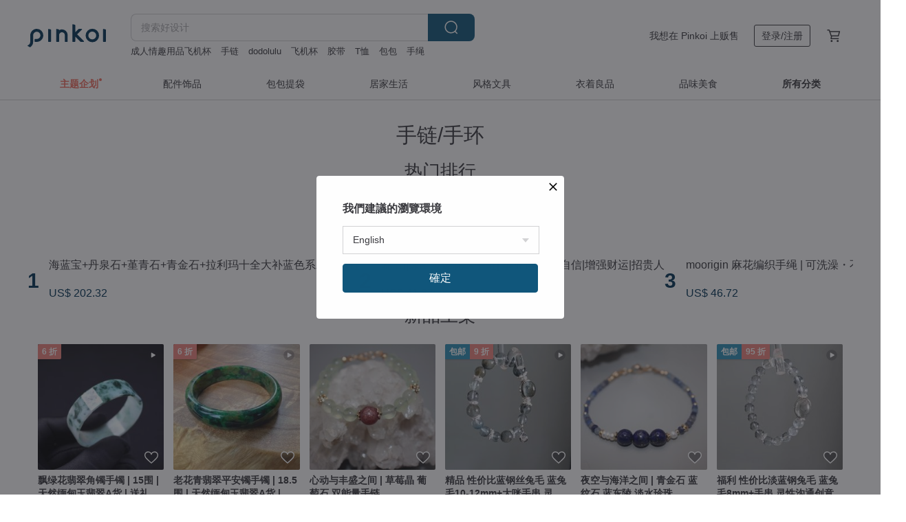

--- FILE ---
content_type: text/html; charset=utf-8
request_url: https://cn.pinkoi.com/browse?catp=group_2%2Cgroup_2_0%2Clisting_205&ref_sec=related_keywords&ref_posn=1&ref_related_kw_type=auto&ref_created=1719011064&ref_entity=search_item_list&ref_entity_id=beads%20bracelet&ref_page=1&ref_pgsz=60&ref_pgsess=1719011064
body_size: 26031
content:

<!doctype html>

<html lang="zh-Hans" class="web no-js s-not-login s-zh_CN webkit" xmlns:fb="http://ogp.me/ns/fb#">
<head prefix="og: http://ogp.me/ns# fb: http://ogp.me/ns/fb# ilovepinkoi: http://ogp.me/ns/fb/ilovepinkoi#">
    <meta charset="utf-8">

    <title>配件饰品/首饰/手链/手环 | Pinkoi | 亚洲跨境设计购物平台</title>
    <meta name="keywords" content="设计手环 设计手链">
    <meta name="description" content="欢迎来 Pinkoi 寻找手环、手链类设计商品。也许给情人，也许给朋友，又或许只是想买给自己。手作设计款，由每个设计师一心一意呈现给你。">
    <meta name="twitter:card" content="summary_large_image">
    <meta property="og:type" content="website" />
    <meta property="og:image" content="https://cdn01.pingouyu.com/product/t9UZPNMp/0/800x0.jpg"/>
    <meta property="og:title" content="配件饰品/首饰/手链/手环 | Pinkoi | 亚洲跨境设计购物平台"/>
    <meta property="og:description" content="欢迎来 Pinkoi 寻找手环、手链类设计商品。也许给情人，也许给朋友，又或许只是想买给自己。手作设计款，由每个设计师一心一意呈现给你。"/>

        <meta property="og:url" content="https://cn.pinkoi.com/browse?catp=group_2%2Cgroup_2_0%2Clisting_205"><link rel="canonical" href="https://cn.pinkoi.com/browse?catp=group_2%2Cgroup_2_0%2Clisting_205">

    <script type="application/ld+json">{"@context": "http://schema.org", "@type": "BreadcrumbList", "itemListElement": [{"@type": "ListItem", "position": 1, "item": {"@id": "https://cn.pinkoi.com", "name": "Pinkoi"}}, {"@type": "ListItem", "position": 2, "item": {"@id": "https://cn.pinkoi.com/browse", "name": "\u4eba\u6c14\u70ed\u5356\u5546\u54c1"}}, {"@type": "ListItem", "position": 3, "item": {"@id": "https://cn.pinkoi.com/browse?catp=group_2", "name": "\u914d\u4ef6\u9970\u54c1"}}, {"@type": "ListItem", "position": 4, "item": {"@id": "https://cn.pinkoi.com/browse?catp=group_2%2Cgroup_2_0", "name": "\u9996\u9970"}}, {"@type": "ListItem", "position": 5, "item": {"@id": "https://cn.pinkoi.com/browse?catp=group_2%2Cgroup_2_0%2Clisting_205", "name": "\u624b\u94fe/\u624b\u73af"}}]}</script>
    <script type="application/ld+json">{"@context": "http://schema.org", "@type": "Product", "productID": "t9UZPNMp", "sku": "t9UZPNMp", "name": "\u6d77\u84dd\u5b9d+\u4e39\u6cc9\u77f3+\u5807\u9752\u77f3+\u9752\u91d1\u77f3+\u62c9\u5229\u739b\u5341\u5168\u5927\u8865\u84dd\u8272\u7cfb\u6c34\u6676\u624b\u94fe", "description": "\u8fd9\u6761\u6c34\u6676\u624b\u94fe\u7528\u4e86\u5341\u4e94\u79cd\u6c34\u6676\uff0c\u90fd\u662f\u5927\u5c3a\u5bf8\u73e0\u5b50\u3002\n\u5bf9\u6211\u800c\u8a00\uff0c\u8fd9\u6761\u624b\u94fe\u8c61\u5f81\u7684\u662f\uff0c\u5927~\u8865~\u8111\n\u6211\u4f1a\u5728\u5de5\u4f5c\u65f6\u6234\uff0c\u8fd8\u505a\u4e86\u4e24\u6761\u8f6e\u7740\u6234", "image": ["https://cdn01.pingouyu.com/product/t9UZPNMp/0/2/500x0.jpg"], "brand": {"@type": "Brand", "name": "CaWaiiDaisy Handmade Jewelry"}, "offers": {"@type": "Offer", "priceCurrency": "CNY", "price": 1298.90, "availability": "http://schema.org/InStock", "priceValidUntil": "2026-07-18", "itemCondition": "http://schema.org/NewCondition", "url": "https://cn.pinkoi.com/product/t9UZPNMp", "seller": {"@type": "Organization", "name": "CaWaiiDaisy Handmade Jewelry", "url": "https://cn.pinkoi.com/store/cawaiidaisy"}, "hasMerchantReturnPolicy": [{"@type": "MerchantReturnPolicy", "returnPolicyCategory": "https://schema.org/MerchantReturnFiniteReturnWindow", "merchantReturnDays": 7, "returnMethod": "https://schema.org/ReturnByMail", "returnFees": "https://schema.org/FreeReturn", "applicableCountry": ["TW", "HK", "MO", "TH", "JP", "CN", "US", "SG", "CA"]}]}, "aggregateRating": {"@type": "AggregateRating", "ratingValue": 5.0, "reviewCount": 3302}}</script><script type="application/ld+json">{"@context": "http://schema.org", "@type": "Product", "productID": "Ya9Jj38R", "sku": "Ya9Jj38R", "name": "\u9b54\u9b3c\u6d77\u84dd\u5b9d \u62c9\u957f\u77f3 \u9ed1\u66dc\u77f3 \u624b\u94fe \u5929\u7136\u77ff\u77f3\u6c34\u6676", "description": "\u6750\u8d28\uff1a \u94dc\u954014k\u91d1 / \u9b54\u9b3c\u6d77\u84dd\u5b9d / \u62c9\u957f\u77f3 / \u9ed1\u66dc\u77f3", "image": ["https://cdn01.pingouyu.com/product/Ya9Jj38R/0/1/500x0.jpg"], "brand": {"@type": "Brand", "name": "Hanhan Jewelry"}, "offers": {"@type": "Offer", "priceCurrency": "CNY", "price": 279.80, "availability": "http://schema.org/InStock", "priceValidUntil": "2026-07-18", "itemCondition": "http://schema.org/NewCondition", "url": "https://cn.pinkoi.com/product/Ya9Jj38R", "seller": {"@type": "Organization", "name": "Hanhan Jewelry", "url": "https://cn.pinkoi.com/store/muchu"}, "hasMerchantReturnPolicy": [{"@type": "MerchantReturnPolicy", "returnPolicyCategory": "https://schema.org/MerchantReturnFiniteReturnWindow", "merchantReturnDays": 7, "returnMethod": "https://schema.org/ReturnByMail", "returnFees": "https://schema.org/FreeReturn", "applicableCountry": ["TW", "HK", "MO", "TH", "JP", "CN", "US", "SG", "CA"]}]}, "aggregateRating": {"@type": "AggregateRating", "ratingValue": 5.0, "reviewCount": 3177}}</script><script type="application/ld+json">{"@context": "http://schema.org", "@type": "Product", "productID": "XXMeigHA", "sku": "XXMeigHA", "name": "\u6653 \u5c71|\u7eff\u5e7d\u7075\u7206\u82b1\u73e0\u624b\u94fe| \u4e8b\u4e1a\u8fd0|\u63d0\u5347\u81ea\u4fe1|\u589e\u5f3a\u8d22\u8fd0|\u62db\u8d35\u4eba", "description": "\u300a \u6653 \u5c71 \u300b\uff5c\n\uff5c\u81ea\u4fe1\u5e76\u6e29\u67d4\u7684\u4fe1\u5ff5\uff5c \u7eff\u5e7d\u7075\u7206\u82b1\u6676 \u2022 \u53cc\u94fe\u624b\u94fe\uff5c\n\n\u300a\ud80c\udc20 \u5546\u54c1\u7279\u8272\ud80c\udc20\u300b\n\n\ud80c\ude97\u3010\u4e3b\u8981\u529f\u6548\uff1a\u4e8b\u4e1a\u8fd0\u3001\u63d0\u5347\u81ea\u4fe1\u3001\u589e\u5f3a\u8d22\u8fd0\u3001\u62db\u8d35\u4eba\u3011\n\n\ud80c\ude97\u624b\u94fe\u4e3b\u8981\u7531\u7eff\u5e7d\u7075\u6c34\u6676\u7ec4\u6210", "image": ["https://cdn01.pingouyu.com/product/XXMeigHA/0/1/500x0.jpg"], "brand": {"@type": "Brand", "name": "Vanilla Morning"}, "offers": {"@type": "Offer", "priceCurrency": "CNY", "price": 291.87, "availability": "http://schema.org/InStock", "priceValidUntil": "2026-07-18", "itemCondition": "http://schema.org/NewCondition", "url": "https://cn.pinkoi.com/product/XXMeigHA", "seller": {"@type": "Organization", "name": "Vanilla Morning", "url": "https://cn.pinkoi.com/store/vanillamorning"}, "hasMerchantReturnPolicy": [{"@type": "MerchantReturnPolicy", "returnPolicyCategory": "https://schema.org/MerchantReturnFiniteReturnWindow", "merchantReturnDays": 7, "returnMethod": "https://schema.org/ReturnByMail", "returnFees": "https://schema.org/FreeReturn", "applicableCountry": ["TW", "HK", "MO", "TH", "JP", "CN", "US", "SG", "CA"]}]}, "aggregateRating": {"@type": "AggregateRating", "ratingValue": 4.9, "reviewCount": 261}}</script><script type="application/ld+json">{"@context": "http://schema.org", "@type": "Product", "productID": "cw7m8GMx", "sku": "cw7m8GMx", "name": "\u5976\u8336\u6708\u5149\u77f3 \u8336\u6676 \u9ed1\u91d1\u8d85\u4e03 \u624b\u94fe \u5929\u7136\u77ff\u77f3\u6c34\u6676", "description": "\u6750\u8d28\uff1a\u94dc\u954014k\u91d1 / \u5976\u8336\u6708\u5149\u77f3 / \u8336\u6676 / \u9ed1\u91d1\u8d85\u4e03", "image": ["https://cdn01.pingouyu.com/product/cw7m8GMx/0/1/500x0.jpg"], "brand": {"@type": "Brand", "name": "Hanhan Jewelry"}, "offers": {"@type": "Offer", "priceCurrency": "CNY", "price": 279.80, "availability": "http://schema.org/InStock", "priceValidUntil": "2026-07-18", "itemCondition": "http://schema.org/NewCondition", "url": "https://cn.pinkoi.com/product/cw7m8GMx", "seller": {"@type": "Organization", "name": "Hanhan Jewelry", "url": "https://cn.pinkoi.com/store/muchu"}, "hasMerchantReturnPolicy": [{"@type": "MerchantReturnPolicy", "returnPolicyCategory": "https://schema.org/MerchantReturnFiniteReturnWindow", "merchantReturnDays": 7, "returnMethod": "https://schema.org/ReturnByMail", "returnFees": "https://schema.org/FreeReturn", "applicableCountry": ["TW", "HK", "MO", "TH", "JP", "CN", "US", "SG", "CA"]}]}, "aggregateRating": {"@type": "AggregateRating", "ratingValue": 5.0, "reviewCount": 3177}}</script><script type="application/ld+json">{"@context": "http://schema.org", "@type": "Product", "productID": "8BWUX3jV", "sku": "8BWUX3jV", "name": "\u672c\u547d\u5e74\u5b88\u62a4\u7ea2\u7ef3", "description": "\u4ee5\u80a1\u7ebf\u7f16\u7ed1\uff0c\u6bd4\u8721\u7ef3\u67d4\u8f6f\uff0c\u5e26\u4e0a\u624b\u611f\u89c9\u81ea\u7136\u8212\u9002\u3002\n\u4e00\u6761\u7ea2\u7ef3\u4ee3\u8868\u4e24\u4eba\u76f8\u4e92\u5bc4\u6258\u7684\u60c5\u610f", "image": ["https://cdn01.pingouyu.com/product/8BWUX3jV/0/4/500x0.jpg"], "brand": {"@type": "Brand", "name": "Yen's Handicraft"}, "offers": {"@type": "Offer", "priceCurrency": "CNY", "price": 284.60, "availability": "http://schema.org/InStock", "priceValidUntil": "2026-07-18", "itemCondition": "http://schema.org/NewCondition", "url": "https://cn.pinkoi.com/product/8BWUX3jV", "seller": {"@type": "Organization", "name": "Yen's Handicraft", "url": "https://cn.pinkoi.com/store/yen-handicraft"}, "hasMerchantReturnPolicy": [{"@type": "MerchantReturnPolicy", "returnPolicyCategory": "https://schema.org/MerchantReturnFiniteReturnWindow", "merchantReturnDays": 7, "returnMethod": "https://schema.org/ReturnByMail", "returnFees": "https://schema.org/FreeReturn", "applicableCountry": ["TW", "HK", "MO", "TH", "JP", "CN", "US", "SG", "CA"]}]}, "aggregateRating": {"@type": "AggregateRating", "ratingValue": 5.0, "reviewCount": 998}}</script><script type="application/ld+json">{"@context": "http://schema.org", "@type": "Product", "productID": "WuFLZ4fy", "sku": "WuFLZ4fy", "name": "moorigin \u9ebb\u82b1\u7f16\u7ec7\u624b\u7ef3 | \u53ef\u6d17\u6fa1\u30fb\u4e0d\u6389\u8272", "description": "\u6e90\u81ea\u4e8e\u4e16\u754c\u5404\u5730\u7684\u6ce8\u89e3\u53ca\u7531\u6765\uff0c\u4e3a\u624b\u7ef3\u7f16\u7ec7\u4e86\u8bb8\u591a\u7f8e\u597d\u7684\u8c61\u5f81\uff0c\u65e0\u8bba\u4ec0\u4e48\u989c\u8272\u3001\u4ee3\u8868\u4ec0\u4e48\u610f\u4e49\uff0c\u90fd\u662f\u4eba\u4eec\u5bc4\u6258\u4ee5\u53ca\u8d4b\u4e88\u7684\u5e0c\u671b\uff0c\u7ec6\u7ec6\u7684\u624b\u7ef3\uff0c\u4e3a\u6211\u4eec\u5e26\u6765\u5145\u6ee1\u671f\u5f85\u7684\u795d\u798f\uff0c\u732e\u7ed9\u670b\u53cb\u3001\u5bb6\u4eba\u3001\u4e5f\u4e3a\u81ea\u5df1\u7948\u798f\u3002", "image": ["https://cdn01.pingouyu.com/product/WuFLZ4fy/0/3/500x0.jpg"], "brand": {"@type": "Brand", "name": "moorigin"}, "offers": {"@type": "Offer", "priceCurrency": "CNY", "price": 327.30, "availability": "http://schema.org/InStock", "priceValidUntil": "2026-07-18", "itemCondition": "http://schema.org/NewCondition", "url": "https://cn.pinkoi.com/product/WuFLZ4fy", "seller": {"@type": "Organization", "name": "moorigin", "url": "https://cn.pinkoi.com/store/moorigin"}, "hasMerchantReturnPolicy": [{"@type": "MerchantReturnPolicy", "returnPolicyCategory": "https://schema.org/MerchantReturnFiniteReturnWindow", "merchantReturnDays": 7, "returnMethod": "https://schema.org/ReturnByMail", "returnFees": "https://schema.org/FreeReturn", "applicableCountry": ["TW", "HK", "MO", "TH", "JP", "CN", "US", "SG", "CA"]}]}, "aggregateRating": {"@type": "AggregateRating", "ratingValue": 5.0, "reviewCount": 1520}}</script><script type="application/ld+json">{"@context": "http://schema.org", "@type": "Product", "productID": "u4AB4aV9", "sku": "u4AB4aV9", "name": "ITS-B661\u3010\u805a\u5b9d\u76c6\u30fb\u6708\u5149\u77f3\u7eff\u53d1\u6676\u6d77\u84dd\u5b9d\u9ec4\u6676\u3011\u5929\u7136\u77f3\u6c34\u6676\u624b\u94fe\u624b\u73af", "description": "\u805a\u5b9d\u76c6\u624b\u73af\u6709\u6708\u5149\u77f3\uff0b\u767d\u6c34\u6676\uff0b\u7eff\u53d1\u6676\uff0b\u84dd\u7eff\u6676\uff0b\u6d77\u84dd\u5b9d\uff0b\u7ea2\u80f6\u82b1\uff0b\u9ec4\u6c34\u6676\uff0c\u5305\u542b\u591a\u6837\u7f8e\u4e3d\u6b63\u5411\u7684\u5b9d\u77f3\uff0c\u90fd\u662f\u5927\u5b9d\u77f3\u5594\uff0c\u8fd9\u6b3e\u662f\u6211\u4eec\u7cbe\u5fc3\u6311\u9009\u7684\u5b9d\u77f3\uff0c\u5b8c\u7f8e\u5168\u90e8\u4e00\u6b21\u62e5\u6709\uff0c\u4e0e\u4f60\u5206\u4eab\u3002", "image": ["https://cdn01.pingouyu.com/product/u4AB4aV9/0/1/500x0.jpg"], "brand": {"@type": "Brand", "name": "its-jewelry"}, "offers": {"@type": "Offer", "priceCurrency": "CNY", "price": 685.30, "availability": "http://schema.org/InStock", "priceValidUntil": "2026-07-18", "itemCondition": "http://schema.org/NewCondition", "url": "https://cn.pinkoi.com/product/u4AB4aV9", "seller": {"@type": "Organization", "name": "its-jewelry", "url": "https://cn.pinkoi.com/store/its-jewelry"}, "hasMerchantReturnPolicy": [{"@type": "MerchantReturnPolicy", "returnPolicyCategory": "https://schema.org/MerchantReturnFiniteReturnWindow", "merchantReturnDays": 7, "returnMethod": "https://schema.org/ReturnByMail", "returnFees": "https://schema.org/FreeReturn", "applicableCountry": ["TW", "HK", "MO", "TH", "JP", "CN", "US", "SG", "CA"]}]}, "aggregateRating": {"@type": "AggregateRating", "ratingValue": 4.9, "reviewCount": 3688}}</script><script type="application/ld+json">{"@context": "http://schema.org", "@type": "Product", "productID": "GEhqvNt4", "sku": "GEhqvNt4", "name": "\u62c9\u957f\u77f3+\u84dd\u6676\u77f3+\u7eff\u77f3\u69b4\u77f3+\u949b\u6676+\u84dd\u7389\u9ad3\u7eaf\u94f6\u6c34\u6676\u624b\u94fe", "description": "\u4eca\u5e74\u5f88\u7ea2\u7684\u65b0\u54c1\u79cd\u6c34\u6676-\u83ab\u5185\u84dd\u6676\u3002\u5176\u5b9e\u662f\u84dd\u6676\u77f3\u8ddf\u591a\u79cd\u5171\u751f\u77ff\u7684\u4e00\u79cd\uff0c\n\u8272\u8c03\u662f\u84dd\u8272\u9ec4\u7eff\u8272\u94ed\u9ec4\u8272\u6df7\u6742\u5e76\u5e26\u7740\u4e00\u70b9\u5e7b\u5f69\u8d1d\u58f3\u73e0\u5149\u611f\uff0c\u50cf\u83ab\u5185\u82b1\u56ed\u7684\u753b~", "image": ["https://cdn01.pingouyu.com/product/GEhqvNt4/0/2/500x0.jpg"], "brand": {"@type": "Brand", "name": "CaWaiiDaisy Handmade Jewelry"}, "offers": {"@type": "Offer", "priceCurrency": "CNY", "price": 412.10, "availability": "http://schema.org/InStock", "priceValidUntil": "2026-07-18", "itemCondition": "http://schema.org/NewCondition", "url": "https://cn.pinkoi.com/product/GEhqvNt4", "seller": {"@type": "Organization", "name": "CaWaiiDaisy Handmade Jewelry", "url": "https://cn.pinkoi.com/store/cawaiidaisy"}, "hasMerchantReturnPolicy": [{"@type": "MerchantReturnPolicy", "returnPolicyCategory": "https://schema.org/MerchantReturnFiniteReturnWindow", "merchantReturnDays": 7, "returnMethod": "https://schema.org/ReturnByMail", "returnFees": "https://schema.org/FreeReturn", "applicableCountry": ["TW", "HK", "MO", "TH", "JP", "CN", "US", "SG", "CA"]}]}, "aggregateRating": {"@type": "AggregateRating", "ratingValue": 5.0, "reviewCount": 3302}}</script><script type="application/ld+json">{"@context": "http://schema.org", "@type": "Product", "productID": "25Afe9KZ", "sku": "25Afe9KZ", "name": "moorigin \u8f7b\u7f16\u7ec7\u7ec6\u624b\u7ef3 | \u53ef\u5b9a\u5236\u5316\u5c3a\u5bf8\u30fb\u53ef\u6d17\u6fa1\u30fb\u4e0d\u6389\u8272", "description": "\u6e90\u81ea\u4e8e\u4e16\u754c\u5404\u5730\u7684\u6ce8\u89e3\u53ca\u7531\u6765\uff0c\u4e3a\u624b\u7ef3\u7f16\u7ec7\u4e86\u8bb8\u591a\u7f8e\u597d\u7684\u8c61\u5f81\uff0c\u65e0\u8bba\u4ec0\u4e48\u989c\u8272\u3001\u4ee3\u8868\u4ec0\u4e48\u610f\u4e49\uff0c\u90fd\u662f\u4eba\u4eec\u5bc4\u6258\u4ee5\u53ca\u8d4b\u4e88\u7684\u5e0c\u671b\uff0c\u7ec6\u7ec6\u7684\u624b\u7ef3\uff0c\u4e3a\u6211\u4eec\u5e26\u6765\u5145\u6ee1\u671f\u5f85\u7684\u795d\u798f\uff0c\u732e\u7ed9\u670b\u53cb\u3001\u5bb6\u4eba\u3001\u4e5f\u4e3a\u81ea\u5df1\u7948\u798f\u3002", "image": ["https://cdn01.pingouyu.com/product/25Afe9KZ/0/9/500x0.jpg"], "brand": {"@type": "Brand", "name": "moorigin"}, "offers": {"@type": "Offer", "priceCurrency": "CNY", "price": 232.40, "availability": "http://schema.org/InStock", "priceValidUntil": "2026-07-18", "itemCondition": "http://schema.org/NewCondition", "url": "https://cn.pinkoi.com/product/25Afe9KZ", "seller": {"@type": "Organization", "name": "moorigin", "url": "https://cn.pinkoi.com/store/moorigin"}, "hasMerchantReturnPolicy": [{"@type": "MerchantReturnPolicy", "returnPolicyCategory": "https://schema.org/MerchantReturnFiniteReturnWindow", "merchantReturnDays": 7, "returnMethod": "https://schema.org/ReturnByMail", "returnFees": "https://schema.org/FreeReturn", "applicableCountry": ["TW", "HK", "MO", "TH", "JP", "CN", "US", "SG", "CA"]}]}, "aggregateRating": {"@type": "AggregateRating", "ratingValue": 5.0, "reviewCount": 1520}}</script><script type="application/ld+json">{"@context": "http://schema.org", "@type": "Product", "productID": "CtFfG4yd", "sku": "CtFfG4yd", "name": "\u9ed1\u66dc\u77f3-\u9ec4\u6c34\u6676-\u8336\u6676-\u864e\u773c\u77f3-\u62db\u8d22-\u597d\u8fd0-\u6c34\u6676\u624b\u94fe", "description": "\u6c34\u6676\u624b\u94fe\uff0c\u5e26\u6765\u4e30\u76db\u80fd\u91cf\uff01\u9ed1\u66dc\u77f3\u80fd\u9632\u5c0f\u4eba\uff1b\u9ec4\u6c34\u6676\u80fd\u5e2e\u52a9\u62db\u8d22\uff1b\u8336\u6676\u80fd\u8212\u538b\uff1b\u864e\u773c\u77f3\u80fd\u5e2e\u52a9\u5de5\u4f5c\u8fd0\uff01\u6574\u4f53\u89c6\u89c9\u4f18\u96c5\uff0c\u4e3a\u6bcf\u4e00\u5929\u5e26\u6765\u597d\u5fc3\u60c5\uff01\u9644\u7cbe\u81f4\u9970\u54c1\u76d2\u53ca\u5927\u9897\u767d\u6c34\u6676\u6d88\u78c1\u77f3\u3001\u53ef\u6839\u636e\u624b\u56f4\u5b9a\u5236\u5316\uff0c\u5e2e\u4f60\u4f20\u8fbe\u5fc3\u610f\u4e0e\u795d\u798f\uff01\u4e5f\u5f88\u9002\u5408\u5f53\u6210\u7292\u8d4f\u81ea\u5df1\u7684\u793c\u7269\uff01", "image": ["https://cdn01.pingouyu.com/product/CtFfG4yd/0/6/500x0.jpg"], "brand": {"@type": "Brand", "name": "\u5c0f\u5c0f\u7684\u966a\u4f34"}, "offers": {"@type": "Offer", "priceCurrency": "CNY", "price": 292.20, "availability": "http://schema.org/InStock", "priceValidUntil": "2026-07-18", "itemCondition": "http://schema.org/NewCondition", "url": "https://cn.pinkoi.com/product/CtFfG4yd", "seller": {"@type": "Organization", "name": "\u5c0f\u5c0f\u7684\u966a\u4f34", "url": "https://cn.pinkoi.com/store/mini-friend"}, "hasMerchantReturnPolicy": [{"@type": "MerchantReturnPolicy", "returnPolicyCategory": "https://schema.org/MerchantReturnFiniteReturnWindow", "merchantReturnDays": 7, "returnMethod": "https://schema.org/ReturnByMail", "returnFees": "https://schema.org/FreeReturn", "applicableCountry": ["TW", "HK", "MO", "TH", "JP", "CN", "US", "SG", "CA"]}]}, "aggregateRating": {"@type": "AggregateRating", "ratingValue": 5.0, "reviewCount": 840}}</script><script type="application/ld+json">{"@context": "http://schema.org", "@type": "Product", "productID": "PPmSS69n", "sku": "PPmSS69n", "name": "\u5316\u592a\u5c81\u7ea2\u7ef3\u91d1\u9970\u624b\u94fe | \u672c\u547d\u5e74\u65b0\u5e74\u793c\u7269| 4 \u6708\u65b0\u54c1\u4e3b\u6253\u661f", "description": "\u5316\u592a\u5c81\u7ea2\u7ef3\u91d1\u9970\u624b\u94fe | \u672c\u547d\u5e74\u65b0\u5e74\u793c\u7269", "image": ["https://cdn01.pingouyu.com/product/PPmSS69n/0/4/500x0.jpg"], "brand": {"@type": "Brand", "name": "Pink Laboratory \u7c89\u7ea2\u5236\u9020"}, "offers": {"@type": "Offer", "priceCurrency": "CNY", "price": 166.50, "availability": "http://schema.org/InStock", "priceValidUntil": "2026-07-18", "itemCondition": "http://schema.org/NewCondition", "url": "https://cn.pinkoi.com/product/PPmSS69n", "seller": {"@type": "Organization", "name": "Pink Laboratory \u7c89\u7ea2\u5236\u9020", "url": "https://cn.pinkoi.com/store/pinklaboratory"}, "hasMerchantReturnPolicy": [{"@type": "MerchantReturnPolicy", "returnPolicyCategory": "https://schema.org/MerchantReturnFiniteReturnWindow", "merchantReturnDays": 7, "returnMethod": "https://schema.org/ReturnByMail", "returnFees": "https://schema.org/FreeReturn", "applicableCountry": ["TW", "HK", "MO", "TH", "JP", "CN", "US", "SG", "CA"]}]}, "aggregateRating": {"@type": "AggregateRating", "ratingValue": 5.0, "reviewCount": 3318}}</script><script type="application/ld+json">{"@context": "http://schema.org", "@type": "Product", "productID": "FcHrh4ye", "sku": "FcHrh4ye", "name": "\u7d2b\u9f99\u6676+\u6843\u7ea2\u78a7\u73ba+\u5357\u7ea2\u739b\u7459+\u73ab\u7470\u77f3+\u7eaf\u94f6\u8774\u8776\u6c34\u6676\u624b\u94fe", "description": "\u7b97\u662f\u4e5d\u7d2b\u79bb\u706b\u8fd0\u7684\u4ee3\u8868\u4f5c~\n\u6709\u7d2b\u6709\u7ea2\u8fd8\u6709\u7fc5\u8180\n\u6784\u601d\u5f88\u4e45\u624d\u5b75\u51fa\u6765\u7684", "image": ["https://cdn02.pingouyu.com/product/FcHrh4ye/0/1/500x0.jpg"], "brand": {"@type": "Brand", "name": "CaWaiiDaisy Handmade Jewelry"}, "offers": {"@type": "Offer", "priceCurrency": "CNY", "price": 568.60, "availability": "http://schema.org/InStock", "priceValidUntil": "2026-07-18", "itemCondition": "http://schema.org/NewCondition", "url": "https://cn.pinkoi.com/product/FcHrh4ye", "seller": {"@type": "Organization", "name": "CaWaiiDaisy Handmade Jewelry", "url": "https://cn.pinkoi.com/store/cawaiidaisy"}, "hasMerchantReturnPolicy": [{"@type": "MerchantReturnPolicy", "returnPolicyCategory": "https://schema.org/MerchantReturnFiniteReturnWindow", "merchantReturnDays": 7, "returnMethod": "https://schema.org/ReturnByMail", "returnFees": "https://schema.org/FreeReturn", "applicableCountry": ["TW", "HK", "MO", "TH", "JP", "CN", "US", "SG", "CA"]}]}, "aggregateRating": {"@type": "AggregateRating", "ratingValue": 5.0, "reviewCount": 3302}}</script><script type="application/ld+json">{"@context": "http://schema.org", "@type": "Product", "productID": "VYQENvJi", "sku": "VYQENvJi", "name": "moorigin \u8f7b\u7f16\u7ec7\u7ec6\u624b\u7ef3 (\u4e09\u7ebf) | \u53ef\u6d17\u6fa1\u30fb\u4e0d\u6389\u8272", "description": "\u6e90\u81ea\u4e8e\u4e16\u754c\u5404\u5730\u7684\u6ce8\u89e3\u53ca\u7531\u6765\uff0c\u4e3a\u624b\u7ef3\u7f16\u7ec7\u4e86\u8bb8\u591a\u7f8e\u597d\u7684\u8c61\u5f81\uff0c\u65e0\u8bba\u4ec0\u4e48\u989c\u8272\u3001\u4ee3\u8868\u4ec0\u4e48\u610f\u4e49\uff0c\u90fd\u662f\u4eba\u4eec\u5bc4\u6258\u4ee5\u53ca\u8d4b\u4e88\u7684\u5e0c\u671b\uff0c\u7ec6\u7ec6\u7684\u624b\u7ef3\uff0c\u4e3a\u6211\u4eec\u5e26\u6765\u5145\u6ee1\u671f\u5f85\u7684\u795d\u798f\uff0c\u732e\u7ed9\u670b\u53cb\u3001\u5bb6\u4eba\u3001\u4e5f\u4e3a\u81ea\u5df1\u7948\u798f\u3002", "image": ["https://cdn01.pingouyu.com/product/VYQENvJi/0/10/500x0.jpg"], "brand": {"@type": "Brand", "name": "moorigin"}, "offers": {"@type": "Offer", "priceCurrency": "CNY", "price": 279.80, "availability": "http://schema.org/InStock", "priceValidUntil": "2026-07-18", "itemCondition": "http://schema.org/NewCondition", "url": "https://cn.pinkoi.com/product/VYQENvJi", "seller": {"@type": "Organization", "name": "moorigin", "url": "https://cn.pinkoi.com/store/moorigin"}, "hasMerchantReturnPolicy": [{"@type": "MerchantReturnPolicy", "returnPolicyCategory": "https://schema.org/MerchantReturnFiniteReturnWindow", "merchantReturnDays": 7, "returnMethod": "https://schema.org/ReturnByMail", "returnFees": "https://schema.org/FreeReturn", "applicableCountry": ["TW", "HK", "MO", "TH", "JP", "CN", "US", "SG", "CA"]}]}, "aggregateRating": {"@type": "AggregateRating", "ratingValue": 5.0, "reviewCount": 1520}}</script><script type="application/ld+json">{"@context": "http://schema.org", "@type": "Product", "productID": "GetGqjxW", "sku": "GetGqjxW", "name": "\u9ed1\u53d1\u6676 \u9ed1\u66dc\u77f3 \u8336\u6676 \u62c9\u957f\u77f3 \u624b\u94fe \u5929\u7136\u77ff\u77f3\u6c34\u6676", "description": "\u6750\u8d28\uff1a\u94dc\u954014k\u91d1 / \u9ed1\u53d1\u6676 / \u9ed1\u66dc\u77f3 / \u8336\u6676 / \u62c9\u957f\u77f3", "image": ["https://cdn01.pingouyu.com/product/GetGqjxW/0/3/500x0.jpg"], "brand": {"@type": "Brand", "name": "Hanhan Jewelry"}, "offers": {"@type": "Offer", "priceCurrency": "CNY", "price": 303.50, "availability": "http://schema.org/InStock", "priceValidUntil": "2026-07-18", "itemCondition": "http://schema.org/NewCondition", "url": "https://cn.pinkoi.com/product/GetGqjxW", "seller": {"@type": "Organization", "name": "Hanhan Jewelry", "url": "https://cn.pinkoi.com/store/muchu"}, "hasMerchantReturnPolicy": [{"@type": "MerchantReturnPolicy", "returnPolicyCategory": "https://schema.org/MerchantReturnFiniteReturnWindow", "merchantReturnDays": 7, "returnMethod": "https://schema.org/ReturnByMail", "returnFees": "https://schema.org/FreeReturn", "applicableCountry": ["TW", "HK", "MO", "TH", "JP", "CN", "US", "SG", "CA"]}]}, "aggregateRating": {"@type": "AggregateRating", "ratingValue": 5.0, "reviewCount": 3177}}</script><script type="application/ld+json">{"@context": "http://schema.org", "@type": "Product", "productID": "RkEjCnUa", "sku": "RkEjCnUa", "name": "\u3010\u6708\u8001\u7cfb\u5217\u3011\u62db\u8d22 \u59fb\u7f18 | \u571f\u5730\u516c \u6708\u8001\u7ea2\u7ebf\u8721\u7ebf\u624b\u94fe | \u5927\u5458\u56e1\u4ed4", "description": "\u7ed3\u5408\u6708\u8001\u4e0e\u571f\u5730\u516c\uff0c\u4e0d\u53ea\u8981\u59fb\u7f18\u4e5f\u8981\u6709\u94b1\u94b1\uff01", "image": ["https://cdn02.pingouyu.com/product/RkEjCnUa/0/1/500x0.jpg"], "brand": {"@type": "Brand", "name": "\u5927\u54e1\u56e1\u4ed4\u624b\u4f5c\u574a"}, "offers": {"@type": "Offer", "priceCurrency": "CNY", "price": 116.20, "availability": "http://schema.org/InStock", "priceValidUntil": "2026-07-18", "itemCondition": "http://schema.org/NewCondition", "url": "https://cn.pinkoi.com/product/RkEjCnUa", "seller": {"@type": "Organization", "name": "\u5927\u54e1\u56e1\u4ed4\u624b\u4f5c\u574a", "url": "https://cn.pinkoi.com/store/d-kids4"}, "hasMerchantReturnPolicy": [{"@type": "MerchantReturnPolicy", "returnPolicyCategory": "https://schema.org/MerchantReturnFiniteReturnWindow", "merchantReturnDays": 7, "returnMethod": "https://schema.org/ReturnByMail", "returnFees": "https://schema.org/FreeReturn", "applicableCountry": ["TW", "HK", "MO", "TH", "JP", "CN", "US", "SG", "CA"]}]}, "aggregateRating": {"@type": "AggregateRating", "ratingValue": 5.0, "reviewCount": 2167}}</script><script type="application/ld+json">{"@context": "http://schema.org", "@type": "Product", "productID": "cph2U2Tr", "sku": "cph2U2Tr", "name": "moorigin \u94f6\u674f\u624b\u94fe | \u533b\u7597\u94a2\u30fb\u6297\u8fc7\u654f\u30fb\u53ef\u6d17\u6fa1\u30fb\u4e0d\u6389\u8272", "description": "\u94f6\u674f\uff0c\u6765\u81ea\u4e24\u4ebf\u4e03\u5343\u4e07\u5e74\u524d\u7684\u53e4\u8001\u690d\u7269\uff0c\u5b83\u575a\u97e7\u7684\u751f\u547d\u529b\uff0c\u8c61\u5f81\u6c38\u6052\u7684\u5316\u8eab\uff0c\u968f\u7740\u914d\u6234\u65f6\u7684\u5f8b\u52a8\uff0c\u6709\u5982\u5c55\u7fc5\u563b\u6e38\u7684\u8774\u8776\u3002", "image": ["https://cdn01.pingouyu.com/product/cph2U2Tr/0/6/500x0.jpg"], "brand": {"@type": "Brand", "name": "moorigin"}, "offers": {"@type": "Offer", "priceCurrency": "CNY", "price": 279.80, "availability": "http://schema.org/InStock", "priceValidUntil": "2026-07-18", "itemCondition": "http://schema.org/NewCondition", "url": "https://cn.pinkoi.com/product/cph2U2Tr", "seller": {"@type": "Organization", "name": "moorigin", "url": "https://cn.pinkoi.com/store/moorigin"}, "hasMerchantReturnPolicy": [{"@type": "MerchantReturnPolicy", "returnPolicyCategory": "https://schema.org/MerchantReturnFiniteReturnWindow", "merchantReturnDays": 7, "returnMethod": "https://schema.org/ReturnByMail", "returnFees": "https://schema.org/FreeReturn", "applicableCountry": ["TW", "HK", "MO", "TH", "JP", "CN", "US", "SG", "CA"]}]}, "aggregateRating": {"@type": "AggregateRating", "ratingValue": 5.0, "reviewCount": 1520}}</script><script type="application/ld+json">{"@context": "http://schema.org", "@type": "Product", "productID": "UR5qd63q", "sku": "UR5qd63q", "name": "24K\u7eaf\u91d1 - \u62db\u8d22\u8c94\u8c85\u624b\u7ef3", "description": "\u6b64\u6b3e\u5f88\u9002\u5408\u9001\u7ed9\u81ea\u5df1/\u59d0\u59b9/\u95fa\u871c/\u60c5\u4fa3\n\u7279\u610f\u53bb\u627e\u4e86\u51e0\u6b3e\u5f88\u7cbe\u81f4\u7684\u8c94\u8c85\u7ed9\u5927\u5bb6\n\u53ef\u4ee5\u6309\u7167\u5c3a\u5bf8\u53bb\u914d\u6234\n\u795d\u798f\u5927\u5bb6\u8d22\u6e90\u5e7f\u8fdb\uff5e\u4e07\u91d1\u7eb3\u798f\uff5e", "image": ["https://cdn02.pingouyu.com/product/UR5qd63q/0/1/500x0.jpg"], "brand": {"@type": "Brand", "name": "Thessory Atelier \u4f60\u7684\u521d\u5fc3\"\u98fe\"\u6700\u7f8e\u7684"}, "offers": {"@type": "Offer", "priceCurrency": "CNY", "price": 1204.50, "availability": "http://schema.org/InStock", "priceValidUntil": "2026-07-18", "itemCondition": "http://schema.org/NewCondition", "url": "https://cn.pinkoi.com/product/UR5qd63q", "seller": {"@type": "Organization", "name": "Thessory Atelier \u4f60\u7684\u521d\u5fc3\"\u98fe\"\u6700\u7f8e\u7684", "url": "https://cn.pinkoi.com/store/thessory"}, "hasMerchantReturnPolicy": [{"@type": "MerchantReturnPolicy", "returnPolicyCategory": "https://schema.org/MerchantReturnFiniteReturnWindow", "merchantReturnDays": 7, "returnMethod": "https://schema.org/ReturnByMail", "returnFees": "https://schema.org/FreeReturn", "applicableCountry": ["TW", "HK", "MO", "TH", "JP", "CN", "US", "SG", "CA"]}]}, "aggregateRating": {"@type": "AggregateRating", "ratingValue": 4.9, "reviewCount": 32}}</script><script type="application/ld+json">{"@context": "http://schema.org", "@type": "Product", "productID": "dP4jTAeE", "sku": "dP4jTAeE", "name": "\u5316\u592a\u5c81\u91d1\u9970\u7f16\u7ec7\u7ea2\u7ef3\u624b\u94fe | \u672c\u547d\u5e74\u8f6c\u8fd0\u5e73\u5b89\u7b26", "description": "\u5316\u592a\u5c81\u91d1\u9970\u7f16\u7ec7\u7ea2\u7ef3\u624b\u94fe | \u672c\u547d\u5e74\u8f6c\u8fd0\u5e73\u5b89\u7b26", "image": ["https://cdn02.pingouyu.com/product/dP4jTAeE/0/5/500x0.jpg"], "brand": {"@type": "Brand", "name": "Pink Laboratory \u7c89\u7ea2\u5236\u9020"}, "offers": {"@type": "Offer", "priceCurrency": "CNY", "price": 163.50, "availability": "http://schema.org/InStock", "priceValidUntil": "2026-07-18", "itemCondition": "http://schema.org/NewCondition", "url": "https://cn.pinkoi.com/product/dP4jTAeE", "seller": {"@type": "Organization", "name": "Pink Laboratory \u7c89\u7ea2\u5236\u9020", "url": "https://cn.pinkoi.com/store/pinklaboratory"}, "hasMerchantReturnPolicy": [{"@type": "MerchantReturnPolicy", "returnPolicyCategory": "https://schema.org/MerchantReturnFiniteReturnWindow", "merchantReturnDays": 7, "returnMethod": "https://schema.org/ReturnByMail", "returnFees": "https://schema.org/FreeReturn", "applicableCountry": ["TW", "HK", "MO", "TH", "JP", "CN", "US", "SG", "CA"]}]}, "aggregateRating": {"@type": "AggregateRating", "ratingValue": 5.0, "reviewCount": 3318}}</script><script type="application/ld+json">{"@context": "http://schema.org", "@type": "Product", "productID": "M4B9URzu", "sku": "M4B9URzu", "name": "moorigin \u56de\u6d41\u624b\u73af | \u533b\u7597\u94a2\u30fb\u6297\u8fc7\u654f\u30fb\u53ef\u6d17\u6fa1\u30fb\u4e0d\u6389\u8272", "description": "\u6f7a\u6f7a\u7ec6\u6c34\u56de\u6d41\uff0c\u7a7f\u8d8a\u5c71\u6797\uff0c\u6e7f\u6da6\u82d4\u85d3\u3001\u873f\u8712\u77f3\u7f1d\u6ecb\u517b\u571f\u5730\uff0c\u5728\u6bd4\u6bd4\u4e3a\u90bb\u7684\u7fa4\u5c71\u95f4\uff0c\u95ea\u70c1\u7740\u9690\u7ea6\u7684\u5fae\u5149\u3002", "image": ["https://cdn01.pingouyu.com/product/M4B9URzu/0/9/500x0.jpg"], "brand": {"@type": "Brand", "name": "moorigin"}, "offers": {"@type": "Offer", "priceCurrency": "CNY", "price": 327.30, "availability": "http://schema.org/InStock", "priceValidUntil": "2026-07-18", "itemCondition": "http://schema.org/NewCondition", "url": "https://cn.pinkoi.com/product/M4B9URzu", "seller": {"@type": "Organization", "name": "moorigin", "url": "https://cn.pinkoi.com/store/moorigin"}, "hasMerchantReturnPolicy": [{"@type": "MerchantReturnPolicy", "returnPolicyCategory": "https://schema.org/MerchantReturnFiniteReturnWindow", "merchantReturnDays": 7, "returnMethod": "https://schema.org/ReturnByMail", "returnFees": "https://schema.org/FreeReturn", "applicableCountry": ["TW", "HK", "MO", "TH", "JP", "CN", "US", "SG", "CA"]}]}, "aggregateRating": {"@type": "AggregateRating", "ratingValue": 5.0, "reviewCount": 1520}}</script><script type="application/ld+json">{"@context": "http://schema.org", "@type": "Product", "productID": "DgNmhGth", "sku": "DgNmhGth", "name": "CIRRUS - \u6591\u971e * \u76d0\u6e90\u739b\u7459 \u5929\u6cb3\u77f3 \u73cd\u73e0 \u8212\u538b\u7597\u6108 \u81ea\u4fe1\u5e0c\u671b \u624b\u4e32", "description": "\u2605 \u7403\u578b\u51e0\u4f55\u53e0\u642d\uff0c\u8f7b\u590d\u53e4\u649e\u8272\uff0c \u53ef\u7231\u597d\u642d\u914d\n\u2605 \u8c61\u5f81\u5e73\u8861\uff0c\u8212\u7f13\u60c5\u7eea\u538b\u529b\u7684\u3010 \u62a4\u8eab\u4e4b\u77f3 \u3011\uff1a\u76d0\u6e90\u739b\u7459\n\u2605 \u8c61\u5f81\u589e\u5f3a\u6c9f\u901a\u80fd\u529b\uff0c\u5e26\u6765\u6b63\u80fd\u91cf\u7684\u3010 \u5e0c\u671b\u4e4b\u77f3 \u3011\uff1a\u5929\u6cb3\u77f3\n\u2605 \u6df7\u642d\u692d\u5706\u53d8\u5f62\u73cd\u73e0\uff0c\u589e\u6dfb\u4f18\u96c5\u6c1b\u56f4", "image": ["https://cdn01.pingouyu.com/product/DgNmhGth/0/1/500x0.jpg"], "brand": {"@type": "Brand", "name": "\u9e7f\u89d2\u5154 ONCE UPON A TIME"}, "offers": {"@type": "Offer", "priceCurrency": "CNY", "price": 333.90, "availability": "http://schema.org/InStock", "priceValidUntil": "2026-07-18", "itemCondition": "http://schema.org/NewCondition", "url": "https://cn.pinkoi.com/product/DgNmhGth", "seller": {"@type": "Organization", "name": "\u9e7f\u89d2\u5154 ONCE UPON A TIME", "url": "https://cn.pinkoi.com/store/muodesign"}, "hasMerchantReturnPolicy": [{"@type": "MerchantReturnPolicy", "returnPolicyCategory": "https://schema.org/MerchantReturnFiniteReturnWindow", "merchantReturnDays": 7, "returnMethod": "https://schema.org/ReturnByMail", "returnFees": "https://schema.org/FreeReturn", "applicableCountry": ["TW", "HK", "MO", "TH", "JP", "CN", "US", "SG", "CA"]}]}, "aggregateRating": {"@type": "AggregateRating", "ratingValue": 4.9, "reviewCount": 3481}}</script><script type="application/ld+json">{"@context": "http://schema.org", "@type": "Product", "productID": "isc9LKTP", "sku": "isc9LKTP", "name": "10mm\u9b54\u9b3c\u6d77\u84dd\u5b9d \u767d\u6c34\u6676 \u9ed1\u53d1\u6676\u624b\u94fe \u589e\u5f3a\u53e3\u624d\u81ea\u4fe1\u4e13\u6ce8\u529b\u53ca\u9886\u5bfc\u529b", "description": "\u7a33\u5b9a\u60c5\u7eea\uff0c\u63d0\u5347\u7075\u611f\u3001\u53e3\u624d\uff0c\u589e\u5f3a\u81ea\u4fe1\u548c\u9886\u5bfc\u80fd\u529b", "image": ["https://cdn01.pingouyu.com/product/isc9LKTP/0/1/500x0.jpg"], "brand": {"@type": "Brand", "name": "Crystal.LaVie"}, "offers": {"@type": "Offer", "priceCurrency": "CNY", "price": 495.50, "availability": "http://schema.org/InStock", "priceValidUntil": "2026-07-18", "itemCondition": "http://schema.org/NewCondition", "url": "https://cn.pinkoi.com/product/isc9LKTP", "seller": {"@type": "Organization", "name": "Crystal.LaVie", "url": "https://cn.pinkoi.com/store/crystal-lavie"}, "hasMerchantReturnPolicy": [{"@type": "MerchantReturnPolicy", "returnPolicyCategory": "https://schema.org/MerchantReturnFiniteReturnWindow", "merchantReturnDays": 7, "returnMethod": "https://schema.org/ReturnByMail", "returnFees": "https://schema.org/FreeReturn", "applicableCountry": ["TW", "HK", "MO", "TH", "JP", "CN", "US", "SG", "CA"]}]}, "aggregateRating": {"@type": "AggregateRating", "ratingValue": 5.0, "reviewCount": 284}}</script><script type="application/ld+json">{"@context": "http://schema.org", "@type": "Product", "productID": "n6rhMTei", "sku": "n6rhMTei", "name": "\u9b54\u9b3c\u6d77\u84dd\u5b9d \u53cc\u773c\u94f6\u66dc\u77f3 \u53cc\u5708 \u624b\u94fe \u5929\u7136\u77ff\u77f3\u6c34\u6676", "description": "\u6750\u8d28\uff1a 925\u94f6 / \u9b54\u9b3c\u6d77\u84dd\u5b9d / \u53cc\u773c\u94f6\u66dc\u77f3", "image": ["https://cdn02.pingouyu.com/product/n6rhMTei/0/1/500x0.jpg"], "brand": {"@type": "Brand", "name": "Hanhan Jewelry"}, "offers": {"@type": "Offer", "priceCurrency": "CNY", "price": 540.60, "availability": "http://schema.org/InStock", "priceValidUntil": "2026-07-18", "itemCondition": "http://schema.org/NewCondition", "url": "https://cn.pinkoi.com/product/n6rhMTei", "seller": {"@type": "Organization", "name": "Hanhan Jewelry", "url": "https://cn.pinkoi.com/store/muchu"}, "hasMerchantReturnPolicy": [{"@type": "MerchantReturnPolicy", "returnPolicyCategory": "https://schema.org/MerchantReturnFiniteReturnWindow", "merchantReturnDays": 7, "returnMethod": "https://schema.org/ReturnByMail", "returnFees": "https://schema.org/FreeReturn", "applicableCountry": ["TW", "HK", "MO", "TH", "JP", "CN", "US", "SG", "CA"]}]}, "aggregateRating": {"@type": "AggregateRating", "ratingValue": 5.0, "reviewCount": 3177}}</script><script type="application/ld+json">{"@context": "http://schema.org", "@type": "Product", "productID": "1DdN8xL3", "sku": "1DdN8xL3", "name": "\u84dd\u6676\u77f3+\u94f6\u66dc\u77f3+\u5807\u9752\u77f3\u7eaf\u94f6\u6c34\u6676\u624b\u94fe", "description": "\u8fd9\u662f\u8bbe\u8ba1\u9986\u7684\u7ecf\u5178\u70ed\u9500\u6b3e\u6539\u7248~\n\u4f17\u591a\u7f51\u53cb\u597d\u8bc4\uff0c\u8d8a\u6234\u8d8a\u559c\u6b22!\n\u989c\u8272\u6f02\u4eae\u5e26\u900f\u7684\u84dd\u6676\u77f3\u8d8a\u6765\u8d8a\u5c11!", "image": ["https://cdn01.pingouyu.com/product/1DdN8xL3/0/22/500x0.jpg"], "brand": {"@type": "Brand", "name": "CaWaiiDaisy Handmade Jewelry"}, "offers": {"@type": "Offer", "priceCurrency": "CNY", "price": 386.10, "availability": "http://schema.org/InStock", "priceValidUntil": "2026-07-18", "itemCondition": "http://schema.org/NewCondition", "url": "https://cn.pinkoi.com/product/1DdN8xL3", "seller": {"@type": "Organization", "name": "CaWaiiDaisy Handmade Jewelry", "url": "https://cn.pinkoi.com/store/cawaiidaisy"}, "hasMerchantReturnPolicy": [{"@type": "MerchantReturnPolicy", "returnPolicyCategory": "https://schema.org/MerchantReturnFiniteReturnWindow", "merchantReturnDays": 7, "returnMethod": "https://schema.org/ReturnByMail", "returnFees": "https://schema.org/FreeReturn", "applicableCountry": ["TW", "HK", "MO", "TH", "JP", "CN", "US", "SG", "CA"]}]}, "aggregateRating": {"@type": "AggregateRating", "ratingValue": 5.0, "reviewCount": 3302}}</script><script type="application/ld+json">{"@context": "http://schema.org", "@type": "Product", "productID": "NSduXdFX", "sku": "NSduXdFX", "name": "\u9ed1\u91d1\u8d85\u4e03 \u8336\u6676 \u624b\u94fe \u5929\u7136\u77ff\u77f3\u6c34\u6676", "description": "\uff0e\u6750\u8d28\uff1a\u94dc\u954014k\u91d1 / \u9ed1\u91d1\u8d85\u4e03 / \u8336\u6676", "image": ["https://cdn01.pingouyu.com/product/NSduXdFX/0/3/500x0.jpg"], "brand": {"@type": "Brand", "name": "Hanhan Jewelry"}, "offers": {"@type": "Offer", "priceCurrency": "CNY", "price": 398.40, "availability": "http://schema.org/InStock", "priceValidUntil": "2026-07-18", "itemCondition": "http://schema.org/NewCondition", "url": "https://cn.pinkoi.com/product/NSduXdFX", "seller": {"@type": "Organization", "name": "Hanhan Jewelry", "url": "https://cn.pinkoi.com/store/muchu"}, "hasMerchantReturnPolicy": [{"@type": "MerchantReturnPolicy", "returnPolicyCategory": "https://schema.org/MerchantReturnFiniteReturnWindow", "merchantReturnDays": 7, "returnMethod": "https://schema.org/ReturnByMail", "returnFees": "https://schema.org/FreeReturn", "applicableCountry": ["TW", "HK", "MO", "TH", "JP", "CN", "US", "SG", "CA"]}]}, "aggregateRating": {"@type": "AggregateRating", "ratingValue": 5.0, "reviewCount": 3177}}</script><script type="application/ld+json">{"@context": "http://schema.org", "@type": "Product", "productID": "H5WVqaMi", "sku": "H5WVqaMi", "name": "10K \u95ea\u95ea\u53d1\u5149\u82b1\u74e3\u94fe\u624b\u94fe (\u73ab\u7470\u91d1)", "description": "TAKE-UP \u624b\u94fe\u4ee5\u5176\u6c38\u4e0d\u538c\u5026\u7684\u7cbe\u81f4\u8bbe\u8ba1\uff0c\u63b3\u83b7\u4e86\u4f17\u591a\u7c89\u4e1d\u7684\u5fc3\uff0c\u662f\u7545\u9500\u591a\u5e74\u7684\u7ecf\u5178\u6b3e\u5f0f\u3002", "image": ["https://cdn02.pingouyu.com/product/H5WVqaMi/0/1/500x0.jpg"], "brand": {"@type": "Brand", "name": "TAKE-UP Jewelry"}, "offers": {"@type": "Offer", "priceCurrency": "CNY", "price": 939.50, "availability": "http://schema.org/InStock", "priceValidUntil": "2026-07-18", "itemCondition": "http://schema.org/NewCondition", "url": "https://cn.pinkoi.com/product/H5WVqaMi", "seller": {"@type": "Organization", "name": "TAKE-UP Jewelry", "url": "https://cn.pinkoi.com/store/takeup"}, "hasMerchantReturnPolicy": [{"@type": "MerchantReturnPolicy", "returnPolicyCategory": "https://schema.org/MerchantReturnFiniteReturnWindow", "merchantReturnDays": 7, "returnMethod": "https://schema.org/ReturnByMail", "returnFees": "https://schema.org/FreeReturn", "applicableCountry": ["TW", "HK", "MO", "TH", "JP", "CN", "US", "SG", "CA"]}]}, "aggregateRating": {"@type": "AggregateRating", "ratingValue": 5.0, "reviewCount": 4}}</script><script type="application/ld+json">{"@context": "http://schema.org", "@type": "Product", "productID": "dpf9vU9N", "sku": "dpf9vU9N", "name": "\u8d85\u7ea7\u4e03\u7d2b\u6c34\u6676\u624b\u94fe | 4mm\u6781\u7ec6 |  Super Seven \u5929\u7136\u6c34\u6676\u624b\u94fe \u5b9a\u5236", "description": "\u8d85\u7ea7\u4e03\u7d2b\u6c34\u6676\u624b\u94fe\n\n| Super Seven | \u8d85\u7ea7\u4e03 | \u4e09\u8f6e\u9aa8\u5e72\u6c34\u6676 | \n\u8d85\u7ea7\u4e03 (Super Seven) \u53c8\u88ab\u79f0\u4e3a\u795e\u5723\u4e03\uff0c\u662f\u4e00\u79cd\u9ad8\u9891\u7387\u6c34\u6676\uff0c\u5185\u542b\u7d2b\u6c34\u6676 (Amethyst) \u3001\u8336\u6c34\u6676 (Smoky Quartz)\u3001\u767d\u6c34\u6676 (C", "image": ["https://cdn01.pingouyu.com/product/dpf9vU9N/0/1/500x0.jpg"], "brand": {"@type": "Brand", "name": "Pink Laboratory \u7c89\u7ea2\u5236\u9020"}, "offers": {"@type": "Offer", "priceCurrency": "CNY", "price": 594.50, "availability": "http://schema.org/InStock", "priceValidUntil": "2026-07-18", "itemCondition": "http://schema.org/NewCondition", "url": "https://cn.pinkoi.com/product/dpf9vU9N", "seller": {"@type": "Organization", "name": "Pink Laboratory \u7c89\u7ea2\u5236\u9020", "url": "https://cn.pinkoi.com/store/pinklaboratory"}, "hasMerchantReturnPolicy": [{"@type": "MerchantReturnPolicy", "returnPolicyCategory": "https://schema.org/MerchantReturnFiniteReturnWindow", "merchantReturnDays": 7, "returnMethod": "https://schema.org/ReturnByMail", "returnFees": "https://schema.org/FreeReturn", "applicableCountry": ["TW", "HK", "MO", "TH", "JP", "CN", "US", "SG", "CA"]}]}, "aggregateRating": {"@type": "AggregateRating", "ratingValue": 5.0, "reviewCount": 3318}}</script><script type="application/ld+json">{"@context": "http://schema.org", "@type": "Product", "productID": "HfvCi7qS", "sku": "HfvCi7qS", "name": "moorigin \u96cf\u83ca\u624b\u94fe | \u533b\u7597\u94a2\u30fb\u6297\u8fc7\u654f\u30fb\u53ef\u6d17\u6fa1\u30fb\u4e0d\u6389\u8272", "description": "\u5f53\u5fae\u98ce\u5439\u8fc7\u8349\u5730\uff0c\u96cf\u83ca\u8ddf\u968f\u7740\u98ce\u7684\u8282\u594f\u8f7b\u8f7b\u6447\u66f3\uff0c\u4e00\u7247\u7247\u7eda\u4e3d\u7684\u82b1\u74e3\u4e0e\u9633\u5149\u76f8\u4e92\u4ea4\u7ec7\uff0c\u7efd\u653e\u51fa\u5982\u540c\u5c0f\u5c0f\u592a\u9633\u7684\u5149\u8f89\u3002", "image": ["https://cdn02.pingouyu.com/product/HfvCi7qS/0/2/500x0.jpg"], "brand": {"@type": "Brand", "name": "moorigin"}, "offers": {"@type": "Offer", "priceCurrency": "CNY", "price": 279.80, "availability": "http://schema.org/InStock", "priceValidUntil": "2026-07-18", "itemCondition": "http://schema.org/NewCondition", "url": "https://cn.pinkoi.com/product/HfvCi7qS", "seller": {"@type": "Organization", "name": "moorigin", "url": "https://cn.pinkoi.com/store/moorigin"}, "hasMerchantReturnPolicy": [{"@type": "MerchantReturnPolicy", "returnPolicyCategory": "https://schema.org/MerchantReturnFiniteReturnWindow", "merchantReturnDays": 7, "returnMethod": "https://schema.org/ReturnByMail", "returnFees": "https://schema.org/FreeReturn", "applicableCountry": ["TW", "HK", "MO", "TH", "JP", "CN", "US", "SG", "CA"]}]}, "aggregateRating": {"@type": "AggregateRating", "ratingValue": 5.0, "reviewCount": 1520}}</script><script type="application/ld+json">{"@context": "http://schema.org", "@type": "Product", "productID": "9NCkqdbJ", "sku": "9NCkqdbJ", "name": "\u7eff\u5e7d\u7075 \u91d1\u66dc\u77f3 \u8336\u6676 \u624b\u94fe \u5929\u7136\u77ff\u77f3\u6c34\u6676", "description": "\uff0e\u6750\u8d28\uff1a\u94dc\u954014k\u91d1 / \u7eff\u5e7d\u7075 / \u91d1\u66dc\u77f3 / \u8336\u6676", "image": ["https://cdn01.pingouyu.com/product/9NCkqdbJ/0/3/500x0.jpg"], "brand": {"@type": "Brand", "name": "Hanhan Jewelry"}, "offers": {"@type": "Offer", "priceCurrency": "CNY", "price": 398.40, "availability": "http://schema.org/InStock", "priceValidUntil": "2026-07-18", "itemCondition": "http://schema.org/NewCondition", "url": "https://cn.pinkoi.com/product/9NCkqdbJ", "seller": {"@type": "Organization", "name": "Hanhan Jewelry", "url": "https://cn.pinkoi.com/store/muchu"}, "hasMerchantReturnPolicy": [{"@type": "MerchantReturnPolicy", "returnPolicyCategory": "https://schema.org/MerchantReturnFiniteReturnWindow", "merchantReturnDays": 7, "returnMethod": "https://schema.org/ReturnByMail", "returnFees": "https://schema.org/FreeReturn", "applicableCountry": ["TW", "HK", "MO", "TH", "JP", "CN", "US", "SG", "CA"]}]}, "aggregateRating": {"@type": "AggregateRating", "ratingValue": 5.0, "reviewCount": 3177}}</script><script type="application/ld+json">{"@context": "http://schema.org", "@type": "Product", "productID": "TrWaqtxx", "sku": "TrWaqtxx", "name": "\u65e5\u672c\u76f4\u9001 \u65e0\u8c03\u8272\u5929\u7136\u94f6\u84dd\u8272Akoya\u73cd\u73e0\u624b\u94fe \u5df4\u6d1b\u514b\u4e0d\u89c4\u5219\u5f62\u72b6 18k", "description": "\u6765\u81ea\u6d77\u6d0b\u7684\u6069\u8d50\n\u65e5\u672cAkoya\u6d77\u6c34\u73cd\u73e0\u4e3b\u8981\u4ea7\u4e8e\u65e5\u672c\u6fd1\u6237\u5185\u6d77\uff0c\u5b83\u62e5\u6709\u6240\u6709\u73cd\u73e0\u4e2d\u6700\u4eae\u7684\u5149\u6cfd\uff0c\u6709\u201c\u6781\u5149\u5c0f\u706f\u6ce1\u201d\u4e4b\u79f0\uff0c\u7279\u6709\u7684\u83b9\u6da6\u5149\u6cfd\u3001\u6e29\u6da6\u73ab\u7470\u8272\u7684\u4f34\u5f69\uff0c\u63b3\u83b7\u5168\u4e16\u754c\u5973\u4eba\u7684\u5fc3\u3002", "image": ["https://cdn01.pingouyu.com/product/TrWaqtxx/0/1/500x0.jpg"], "brand": {"@type": "Brand", "name": "KOKO PEARL JEWELRY"}, "offers": {"@type": "Offer", "priceCurrency": "CNY", "price": 2019.13, "availability": "http://schema.org/InStock", "priceValidUntil": "2026-07-18", "itemCondition": "http://schema.org/NewCondition", "url": "https://cn.pinkoi.com/product/TrWaqtxx", "seller": {"@type": "Organization", "name": "KOKO PEARL JEWELRY", "url": "https://cn.pinkoi.com/store/kokopearljewelry"}, "hasMerchantReturnPolicy": [{"@type": "MerchantReturnPolicy", "returnPolicyCategory": "https://schema.org/MerchantReturnFiniteReturnWindow", "merchantReturnDays": 7, "returnMethod": "https://schema.org/ReturnByMail", "returnFees": "https://schema.org/FreeReturn", "applicableCountry": ["TW", "HK", "MO", "TH", "JP", "CN", "US", "SG", "CA"]}]}, "aggregateRating": {"@type": "AggregateRating", "ratingValue": 5.0, "reviewCount": 391}}</script><script type="application/ld+json">{"@context": "http://schema.org", "@type": "Product", "productID": "4Z9LrmR5", "sku": "4Z9LrmR5", "name": "\u9ed1\u91d1\u8d85\u4e03-\u8336\u6676-\u91d1\u66dc\u77f3-\u62db\u8d22-\u9632\u5c0f\u4eba-\u6c34\u6676\u624b\u94fe", "description": "\u5fd9\u788c\u751f\u6d3b\u4e2d\uff0c\u8ba9\u6c34\u6676\u624b\u94fe\uff0c\u5e26\u7ed9\u4f60\u7f8e\u597d\u7684\u80fd\u91cf\u966a\u4f34\uff01\u9ed1\u91d1\u8d85\u4e03\u80fd\u65fa\u5de5\u4f5c\u8fd0\uff1b\u8336\u6676\u8ba9\u4f60\u7a33\u5b9a\u60c5\u7eea\uff1b\u91d1\u66dc\u77f3\u5219\u5e2e\u52a9\u62db\u8d22\uff01\u8bbe\u8ba1\u4f18\u96c5\uff0c\u65b9\u4fbf\u7a7f\u642d\uff0c\u662f\u5b9e\u7528\u53c8\u597d\u770b\u7684\u624b\u4f5c\u793c\u7269\uff01\u9644\u5927\u9897\u767d\u6c34\u6676\u6d88\u78c1\u77f3\u3001\u7cbe\u81f4\u9970\u54c1\u76d2\uff0c\u80fd\u6839\u636e\u624b\u56f4\u5b9a\u5236\u5316\uff0c\u5e2e\u4f60\u4f20\u8fbe\u795d\u798f\uff01\u4e5f\u5f88\u9002\u5408\u5f53\u6210\u7292\u8d4f\u81ea\u5df1\u7684\u793c\u7269\uff01", "image": ["https://cdn01.pingouyu.com/product/4Z9LrmR5/0/1/500x0.jpg"], "brand": {"@type": "Brand", "name": "\u5c0f\u5c0f\u7684\u966a\u4f34"}, "offers": {"@type": "Offer", "priceCurrency": "CNY", "price": 281.70, "availability": "http://schema.org/InStock", "priceValidUntil": "2026-07-18", "itemCondition": "http://schema.org/NewCondition", "url": "https://cn.pinkoi.com/product/4Z9LrmR5", "seller": {"@type": "Organization", "name": "\u5c0f\u5c0f\u7684\u966a\u4f34", "url": "https://cn.pinkoi.com/store/mini-friend"}, "hasMerchantReturnPolicy": [{"@type": "MerchantReturnPolicy", "returnPolicyCategory": "https://schema.org/MerchantReturnFiniteReturnWindow", "merchantReturnDays": 7, "returnMethod": "https://schema.org/ReturnByMail", "returnFees": "https://schema.org/FreeReturn", "applicableCountry": ["TW", "HK", "MO", "TH", "JP", "CN", "US", "SG", "CA"]}]}, "aggregateRating": {"@type": "AggregateRating", "ratingValue": 5.0, "reviewCount": 840}}</script><script type="application/ld+json">{"@context": "http://schema.org", "@type": "Product", "productID": "PRhzD4RM", "sku": "PRhzD4RM", "name": "\u3010\u65b0\u54c1\u3011\u6668\u9732\u7c07\u62e5 \u7eaf\u94f6\u624b\u94fe \u54c1\u724c\u8bbe\u8ba1\u6b3e \u690d\u7269\u7cfb\u9970\u54c1", "description": "\u6750\u8d28\uff1a925 \u7eaf\u94f6\n\u7535\u9540\uff1a\u6297\u8fc7\u654f\u4e0a\u8272\u5904\u7406\n\u94fe\u957f\uff1a13/15 \u5398\u7c73\u4e3b\u94fe + 3 \u5398\u7c73\u5ef6\u957f\u94fe\u8eab", "image": ["https://cdn01.pingouyu.com/product/PRhzD4RM/0/2/500x0.jpg"], "brand": {"@type": "Brand", "name": "Isha Jewelry \u7eaf\u94f6\u8f7b\u73e0\u5b9d"}, "offers": {"@type": "Offer", "priceCurrency": "CNY", "price": 308.71, "availability": "http://schema.org/InStock", "priceValidUntil": "2026-07-18", "itemCondition": "http://schema.org/NewCondition", "url": "https://cn.pinkoi.com/product/PRhzD4RM", "seller": {"@type": "Organization", "name": "Isha Jewelry \u7eaf\u94f6\u8f7b\u73e0\u5b9d", "url": "https://cn.pinkoi.com/store/nuwarocks"}, "hasMerchantReturnPolicy": [{"@type": "MerchantReturnPolicy", "returnPolicyCategory": "https://schema.org/MerchantReturnFiniteReturnWindow", "merchantReturnDays": 7, "returnMethod": "https://schema.org/ReturnByMail", "returnFees": "https://schema.org/FreeReturn", "applicableCountry": ["TW", "HK", "MO", "TH", "JP", "CN", "US", "SG", "CA"]}]}, "aggregateRating": {"@type": "AggregateRating", "ratingValue": 5.0, "reviewCount": 7789}}</script><script type="application/ld+json">{"@context": "http://schema.org", "@type": "Product", "productID": "f3tYRL4H", "sku": "f3tYRL4H", "name": "moorigin Tattoo\u624b\u94fe (\u53cc\u94fe\u6b3e) | \u533b\u7597\u94a2\u30fb\u6297\u8fc7\u654f\u30fb\u53ef\u6d17\u6fa1", "description": "\u88f8\u624b\u94fe\uff0c\u65e0\u58ac\u5b50\uff0c\u9002\u5408\u65e5\u5e38\u914d\u6234\u642d\u914d\u4f7f\u7528", "image": ["https://cdn01.pingouyu.com/product/f3tYRL4H/0/2/500x0.jpg"], "brand": {"@type": "Brand", "name": "moorigin"}, "offers": {"@type": "Offer", "priceCurrency": "CNY", "price": 279.80, "availability": "http://schema.org/InStock", "priceValidUntil": "2026-07-18", "itemCondition": "http://schema.org/NewCondition", "url": "https://cn.pinkoi.com/product/f3tYRL4H", "seller": {"@type": "Organization", "name": "moorigin", "url": "https://cn.pinkoi.com/store/moorigin"}, "hasMerchantReturnPolicy": [{"@type": "MerchantReturnPolicy", "returnPolicyCategory": "https://schema.org/MerchantReturnFiniteReturnWindow", "merchantReturnDays": 7, "returnMethod": "https://schema.org/ReturnByMail", "returnFees": "https://schema.org/FreeReturn", "applicableCountry": ["TW", "HK", "MO", "TH", "JP", "CN", "US", "SG", "CA"]}]}, "aggregateRating": {"@type": "AggregateRating", "ratingValue": 5.0, "reviewCount": 1520}}</script><script type="application/ld+json">{"@context": "http://schema.org", "@type": "Product", "productID": "EhMnX8k3", "sku": "EhMnX8k3", "name": "\u624b\u5de5\u8ba2\u5236 \u5929\u7136\u73cd\u73e0\u7f16\u7ec7\u624b\u94fe \u533b\u7597\u94a2\u954018k\u91d1", "description": "\ud835\udc81\ud835\udc96\ud835\udc9b\ud835\udc96 \ud835\udc71\ud835\udc86\ud835\udc98\ud835\udc86\ud835\udc8d\ud835\udc93\ud835\udc9a \ud835\udc69\ud835\udc93\ud835\udc8a\ud835\udc85\ud835\udc82\ud835\udc8d\u7cfb\u5217 \u624b\u5de5\u8ba2\u5236 \u5929\u7136\u73cd\u73e0\u624b\u94fe \n\u7531\u4e00\u9897\u9897\u7cbe\u5de7\u7684\u692d\u5706\u86cb\u578b\u73cd\u73e0\u53ca\u7ec6\u81f4\u7684\u5c0f\u91d1\u73e0\u624b\u5de5\u7f16\u7ec7\u800c\u6210\n \u201c\u5e0c\u671b\u80fd\u5c06\u4eb2\u624b\u5236\u4f5c\u7684\u7f8e\u597d\uff0c\u70b9\u7f00\u4f60\u7684\u6bcf\u4e2a\u5e78\u798f\u65f6\u523b\u201d\n\u6bcf\u4e00\u6761\u624b\u94fe\u7686\u4e3a\u4e13\u5c5e\u4e8e\u4f60\u7684\u552f\u4e00\u2665", "image": ["https://cdn02.pingouyu.com/product/EhMnX8k3/0/1/500x0.jpg"], "brand": {"@type": "Brand", "name": "Zuzu Jewelry"}, "offers": {"@type": "Offer", "priceCurrency": "CNY", "price": 516.50, "availability": "http://schema.org/InStock", "priceValidUntil": "2026-07-18", "itemCondition": "http://schema.org/NewCondition", "url": "https://cn.pinkoi.com/product/EhMnX8k3", "seller": {"@type": "Organization", "name": "Zuzu Jewelry", "url": "https://cn.pinkoi.com/store/tsuei"}, "hasMerchantReturnPolicy": [{"@type": "MerchantReturnPolicy", "returnPolicyCategory": "https://schema.org/MerchantReturnFiniteReturnWindow", "merchantReturnDays": 7, "returnMethod": "https://schema.org/ReturnByMail", "returnFees": "https://schema.org/FreeReturn", "applicableCountry": ["TW", "HK", "MO", "TH", "JP", "CN", "US", "SG", "CA"]}]}, "aggregateRating": {"@type": "AggregateRating", "ratingValue": 5.0, "reviewCount": 5672}}</script><script type="application/ld+json">{"@context": "http://schema.org", "@type": "Product", "productID": "VcWH9baY", "sku": "VcWH9baY", "name": "\u5c0f\u9ed1\u66dc\u77f3 \u91d1\u73e0 \u6781\u7ec6 / \u795e\u79d8\u529b\u91cf \u751f\u6d3b\u4e2d\u7684\u5b88\u62a4\u77f3 \u4e0d\u518d\u54ed\u6ce3\u7684\u5b9d\u77f3", "description": "\u5438\u6536\u8d1f\u9762\u80fd\u91cf\uff0c\u662f\u751f\u6d3b\u4e2d\u6700\u597d\u7684\u5b88\u62a4\u77f3\u3002", "image": ["https://cdn02.pingouyu.com/product/VcWH9baY/0/1/500x0.jpg"], "brand": {"@type": "Brand", "name": "musubi \u7ed3\u3073"}, "offers": {"@type": "Offer", "priceCurrency": "CNY", "price": 137.60, "availability": "http://schema.org/InStock", "priceValidUntil": "2026-07-18", "itemCondition": "http://schema.org/NewCondition", "url": "https://cn.pinkoi.com/product/VcWH9baY", "seller": {"@type": "Organization", "name": "musubi \u7ed3\u3073", "url": "https://cn.pinkoi.com/store/musubi"}, "hasMerchantReturnPolicy": [{"@type": "MerchantReturnPolicy", "returnPolicyCategory": "https://schema.org/MerchantReturnFiniteReturnWindow", "merchantReturnDays": 7, "returnMethod": "https://schema.org/ReturnByMail", "returnFees": "https://schema.org/FreeReturn", "applicableCountry": ["TW", "HK", "MO", "TH", "JP", "CN", "US", "SG", "CA"]}]}, "aggregateRating": {"@type": "AggregateRating", "ratingValue": 5.0, "reviewCount": 2698}}</script><script type="application/ld+json">{"@context": "http://schema.org", "@type": "Product", "productID": "tduw7CzU", "sku": "tduw7CzU", "name": "\u9ed1\u66dc\u77f3 \u9ed1\u91d1\u8d85\u4e03 \u8336\u6676 \u6c34\u6676\u624b\u94fe \u62db\u8d22\u5f00\u8fd0 \u907f\u90aa\u62a4\u8eab \u6b63\u80fd\u91cf", "description": "\u9ed1\u91d1\u8d85\u4e03 \u9ed1\u66dc\u77f3 \u8336\u6676 \u6c34\u6676\u624b\u94fe\u3002\u62db\u8d22\u5f00\u8fd0 \u907f\u90aa\u62a4\u8eab \u6b63\u80fd\u91cf I \u65fa\u6b63\u8d22 I \u62db\u504f\u8d22 I \u63d0\u5347\u4e8b\u4e1a\u8fd0 I \u6dfb\u597d\u8fd0 I \u5e73\u8861\u4e03\u8109\u8f6e I \u6b63\u80fd\u91cf I \u907f\u90aa\u62a4\u8eab I \u9000\u6563\u5c0f\u4eba I \u6d88\u9664\u8d1f\u80fd\u91cf I \u6392\u9664\u75c5\u6c14 I \u589e\u5f3a\u514d\u75ab\u529b I \u6d88\u9664\u75c5\u6c14 I", "image": ["https://cdn01.pingouyu.com/product/tduw7CzU/0/1/500x0.jpg"], "brand": {"@type": "Brand", "name": "\u53d1\u5149\u5b9d\u77f3\u65c5\u884c\u624b\u4f5c"}, "offers": {"@type": "Offer", "priceCurrency": "CNY", "price": 445.80, "availability": "http://schema.org/InStock", "priceValidUntil": "2026-07-18", "itemCondition": "http://schema.org/NewCondition", "url": "https://cn.pinkoi.com/product/tduw7CzU", "seller": {"@type": "Organization", "name": "\u53d1\u5149\u5b9d\u77f3\u65c5\u884c\u624b\u4f5c", "url": "https://cn.pinkoi.com/store/letmeshine"}, "hasMerchantReturnPolicy": [{"@type": "MerchantReturnPolicy", "returnPolicyCategory": "https://schema.org/MerchantReturnFiniteReturnWindow", "merchantReturnDays": 7, "returnMethod": "https://schema.org/ReturnByMail", "returnFees": "https://schema.org/FreeReturn", "applicableCountry": ["TW", "HK", "MO", "TH", "JP", "CN", "US", "SG", "CA"]}]}, "aggregateRating": {"@type": "AggregateRating", "ratingValue": 5.0, "reviewCount": 1808}}</script><script type="application/ld+json">{"@context": "http://schema.org", "@type": "Product", "productID": "Mw7mWaGK", "sku": "Mw7mWaGK", "name": "moorigin \u97a0\u67d3\u7f16\u7ef3 | \u7eaf\u8272\u7cfb | \u53ef\u5b9a\u5236\u624b\u7ef3\u811a\u7ef3\u30fb\u53ef\u6d17\u6fa1\u4e0d\u6389\u8272", "description": "\u5c06\u81ea\u7136\u4e2d\u7684\u8272\u5f69\u53d8\u5316\u878d\u5165\u7f16\u7ef3\u5de5\u827a\uff0c\u6d41\u8f6c\u51fa\u5982\u540c\u6c34\u5f69\u6655\u67d3\u822c\u7684\u7ec6\u817b\u5c42\u6b21\uff0c\u6f2b\u957f\u7684\u5236\u4f5c\u8fc7\u7a0b\u878d\u5165\u4e86\u7f16\u7ec7\u8005\u7684\u5fc3\u610f\uff0c\u4e5f\u6210\u4e3a\u4e00\u79cd\u8c61\u5f81\u5e78\u798f\u4e0e\u597d\u8fd0\u7684\u793c\u7269\u3002\u65e0\u8bba\u662f\u65e5\u5e38\u7a7f\u642d\u8fd8\u662f\u7279\u522b\u573a\u5408\uff0c\u90fd\u80fd\u4e3a\u4f60\u589e\u6dfb\u4e00\u62b9\u72ec\u7279\u7684\u67d4\u548c\u8272\u5f69\uff0c\u7f16\u7ec7\u5c5e\u4e8e\u4f60\u81ea\u5df1\u7684\u6d41\u52a8\u5149\u5f71\u3002", "image": ["https://cdn02.pingouyu.com/product/Mw7mWaGK/0/1/500x0.jpg"], "brand": {"@type": "Brand", "name": "moorigin"}, "offers": {"@type": "Offer", "priceCurrency": "CNY", "price": 327.30, "availability": "http://schema.org/InStock", "priceValidUntil": "2026-07-18", "itemCondition": "http://schema.org/NewCondition", "url": "https://cn.pinkoi.com/product/Mw7mWaGK", "seller": {"@type": "Organization", "name": "moorigin", "url": "https://cn.pinkoi.com/store/moorigin"}, "hasMerchantReturnPolicy": [{"@type": "MerchantReturnPolicy", "returnPolicyCategory": "https://schema.org/MerchantReturnFiniteReturnWindow", "merchantReturnDays": 7, "returnMethod": "https://schema.org/ReturnByMail", "returnFees": "https://schema.org/FreeReturn", "applicableCountry": ["TW", "HK", "MO", "TH", "JP", "CN", "US", "SG", "CA"]}]}, "aggregateRating": {"@type": "AggregateRating", "ratingValue": 5.0, "reviewCount": 1520}}</script><script type="application/ld+json">{"@context": "http://schema.org", "@type": "Product", "productID": "CdsBUBZC", "sku": "CdsBUBZC", "name": "\u5316\u592a\u5c81 | \u91d1\u6c99\u9ed1\u66dc\u77f3\u624b\u94fe | \u8f9f\u90aa\u6321\u715e \u6d88\u9664\u8d1f\u80fd\u91cf", "description": "\u91d1\u6c99\u9ed1\u66dc\u77f3\u4e00\u76f4\u90fd\u662f\u88ab\u8ba4\u4e3a\u662f\u80fd\u6321\u715e\u3001\u4fdd\u5e73\u5b89\u3001\u5316\u89e3\u8d1f\u80fd\u91cf\u7684\u5929\u7136\u77f3\u3002", "image": ["https://cdn01.pingouyu.com/product/CdsBUBZC/0/4/500x0.jpg"], "brand": {"@type": "Brand", "name": "White on"}, "offers": {"@type": "Offer", "priceCurrency": "CNY", "price": 295.30, "availability": "http://schema.org/InStock", "priceValidUntil": "2026-07-18", "itemCondition": "http://schema.org/NewCondition", "url": "https://cn.pinkoi.com/product/CdsBUBZC", "seller": {"@type": "Organization", "name": "White on", "url": "https://cn.pinkoi.com/store/purewhiteconceptjewellery"}, "hasMerchantReturnPolicy": [{"@type": "MerchantReturnPolicy", "returnPolicyCategory": "https://schema.org/MerchantReturnFiniteReturnWindow", "merchantReturnDays": 7, "returnMethod": "https://schema.org/ReturnByMail", "returnFees": "https://schema.org/FreeReturn", "applicableCountry": ["TW", "HK", "MO", "TH", "JP", "CN", "US", "SG", "CA"]}]}, "aggregateRating": {"@type": "AggregateRating", "ratingValue": 5.0, "reviewCount": 1204}}</script><script type="application/ld+json">{"@context": "http://schema.org", "@type": "Product", "productID": "wUDGz9qe", "sku": "wUDGz9qe", "name": "\u4eba\u6c14\u6b3e \u8ff7\u4f60\u77f3\u69b4\u77f3*5 / \u91d1\u521a\u7ed3 \u6781\u7ec6 \u8721\u7ebf / \u6307\u5f15\u65b9\u5411 1\u6708\u8bde\u751f\u77f3", "description": "\u77f3\u69b4\u77f3 Garnet \u4ee3\u8868\u4e86\u5fe0\u8bda\u3001\u771f\u5b9e\u53ca\u575a\u8d1e\u3002\n\u5e26\u7ed9\u4eba\u4eec\u52c7\u6c14\u4e0e\u5e0c\u671b\u7684\u5149\u8292\u4e4b\u77f3\uff0c\u6307\u5f15\u65b9\u5411\u7684\u529b\u91cf\uff0c\u65e0\u60e7\u7684\u8fc8\u5411\u5fc3\u4e4b\u6240\u5411\u3002", "image": ["https://cdn02.pingouyu.com/product/wUDGz9qe/0/4/500x0.jpg"], "brand": {"@type": "Brand", "name": "musubi \u7ed3\u3073"}, "offers": {"@type": "Offer", "priceCurrency": "CNY", "price": 177.90, "availability": "http://schema.org/InStock", "priceValidUntil": "2026-07-18", "itemCondition": "http://schema.org/NewCondition", "url": "https://cn.pinkoi.com/product/wUDGz9qe", "seller": {"@type": "Organization", "name": "musubi \u7ed3\u3073", "url": "https://cn.pinkoi.com/store/musubi"}, "hasMerchantReturnPolicy": [{"@type": "MerchantReturnPolicy", "returnPolicyCategory": "https://schema.org/MerchantReturnFiniteReturnWindow", "merchantReturnDays": 7, "returnMethod": "https://schema.org/ReturnByMail", "returnFees": "https://schema.org/FreeReturn", "applicableCountry": ["TW", "HK", "MO", "TH", "JP", "CN", "US", "SG", "CA"]}]}, "aggregateRating": {"@type": "AggregateRating", "ratingValue": 5.0, "reviewCount": 2698}}</script><script type="application/ld+json">{"@context": "http://schema.org", "@type": "Product", "productID": "VN6zHpHY", "sku": "VN6zHpHY", "name": "\u4eba\u6c14\u8fd4\u573a \u7231\u5fc3\u8bbe\u8ba1 akoya\u73cd\u73e0 \u73cd\u73e0\u624b\u94fe \u7231\u5fc3\u5143\u7d20 \u65e5\u672c\u5236 10k", "description": "\u8bbe\u8ba1\u7269\u8bed\uff1a\n\u201c\u5f53\u4ed6\u7684\u5c0f\u5b87\u5b99\u649e\u4e0a\u6211\u7684\u5fc3\uff0c\u6fc0\u60c5\u8ff8\u53d1\uff0c\u60c5\u4eba\u8282\u6210\u4e3a\u6211\u4eec\u5fc3\u7075\u7684\u72ec\u7279\u77ac\u95f4\u3002\u8ba9\u7231\u5728\u661f\u7a7a\u4e2d\u95ea\u8000\uff0c\u6c38\u4e0d\u7184\u706d\u3002\u201d\n\u5728\u60c5\u4eba\u8282\u9001\u4e0a\u7231\u7684\u795d\u798f\uff0c\u5e26\u6709\u7231\u5fc3\u8bbe\u8ba1\u7684\u73cd\u73e0\u624b\u94fe\u5e94\u8be5\u662f\u4e0d\u4e8c\u7684\u9009\u62e9\uff0c\u80d6\u561f\u561f\u7684\u7acb\u4f53\u7231\u5fc3\uff0c\u5f70\u663e\u4e86\u6ee1\u6ee1\u7684\u7231\uff0c\u5706\u5706\u7684\u73cd\u73e0\u5982\u540c\u5c0f\u5b87\u5b99\u4e00\u6837\u649e\u51fb\u8fc7\u6765\u3002", "image": ["https://cdn01.pingouyu.com/product/VN6zHpHY/0/5/500x0.jpg"], "brand": {"@type": "Brand", "name": "KOKO PEARL JEWELRY"}, "offers": {"@type": "Offer", "priceCurrency": "CNY", "price": 1374.60, "availability": "http://schema.org/InStock", "priceValidUntil": "2026-07-18", "itemCondition": "http://schema.org/NewCondition", "url": "https://cn.pinkoi.com/product/VN6zHpHY", "seller": {"@type": "Organization", "name": "KOKO PEARL JEWELRY", "url": "https://cn.pinkoi.com/store/kokopearljewelry"}, "hasMerchantReturnPolicy": [{"@type": "MerchantReturnPolicy", "returnPolicyCategory": "https://schema.org/MerchantReturnFiniteReturnWindow", "merchantReturnDays": 7, "returnMethod": "https://schema.org/ReturnByMail", "returnFees": "https://schema.org/FreeReturn", "applicableCountry": ["TW", "HK", "MO", "TH", "JP", "CN", "US", "SG", "CA"]}]}, "aggregateRating": {"@type": "AggregateRating", "ratingValue": 5.0, "reviewCount": 391}}</script><script type="application/ld+json">{"@context": "http://schema.org", "@type": "Product", "productID": "TUZLLNpM", "sku": "TUZLLNpM", "name": "\u7eff\u53d1\u6676/\u6708\u5149\u77f3/\u91d1\u53d1\u6676/\u7ea2\u80f6\u82b1 \u624b\u4f5c\u8bbe\u8ba1\u6b3e\u80fd\u91cf\u6c34\u6676\u624b\u94fe", "description": "\u84dd\u6655\u767d\u6708\u5149\u77f3\u7ea68mm\n    \u5f69\u6655\u7070\u6708\u5149\u77f3\u7ea67.5mm\n    \u7ea2\u80f6\u82b1\u7ea67.5-8mm\n    \u91d1\u53d1\u6676\u7ea69mm\n    \u7eff\u53d1\u6676\u7ea69mm \n    14K\u5305\u91d1\u6297\u654f\u914d\u4ef6", "image": ["https://cdn01.pingouyu.com/product/TUZLLNpM/0/1/500x0.jpg"], "brand": {"@type": "Brand", "name": "Catherine\u2019s Crystal"}, "offers": {"@type": "Offer", "priceCurrency": "CNY", "price": 493.20, "availability": "http://schema.org/InStock", "priceValidUntil": "2026-07-18", "itemCondition": "http://schema.org/NewCondition", "url": "https://cn.pinkoi.com/product/TUZLLNpM", "seller": {"@type": "Organization", "name": "Catherine\u2019s Crystal", "url": "https://cn.pinkoi.com/store/catherines-crystal"}, "hasMerchantReturnPolicy": [{"@type": "MerchantReturnPolicy", "returnPolicyCategory": "https://schema.org/MerchantReturnFiniteReturnWindow", "merchantReturnDays": 7, "returnMethod": "https://schema.org/ReturnByMail", "returnFees": "https://schema.org/FreeReturn", "applicableCountry": ["TW", "HK", "MO", "TH", "JP", "CN", "US", "SG", "CA"]}]}, "aggregateRating": {"@type": "AggregateRating", "ratingValue": 5.0, "reviewCount": 726}}</script><script type="application/ld+json">{"@context": "http://schema.org", "@type": "Product", "productID": "pq2jzK67", "sku": "pq2jzK67", "name": "\u6708\u5149\u77f3+\u4e39\u6cc9\u77f3+\u5807\u9752\u77f3+\u7d2b\u9f99\u6676+\u6781\u5149\u6c34\u6676+\u8d85\u4e03\u6c34\u6676\u7eaf\u94f6\u6c34\u6676\u624b\u94fe", "description": "\u6709\u7f18\u4eba\u7cfb\u5217\uff0c\u4e4b\u524d\u63a8\u51fa\u8fc7\u84dd\u8272\u7cfb\u8ddf\u6696\u8272\u7cfb\u7684\u6b3e\u5f0f\uff0c\n\u8fd9\u6761\u5219\u662f\u60f3\u4f5c\u5df2\u4e45\u7684\u7d2b\u8272\u7cfb\u6c34\u6676\u624b\u94fe~\n\u624b\u94fe\u7528\u4e86\u516b\u79cd\u6c34\u6676\u4e32\u5236", "image": ["https://cdn01.pingouyu.com/product/pq2jzK67/0/2/500x0.jpg"], "brand": {"@type": "Brand", "name": "CaWaiiDaisy Handmade Jewelry"}, "offers": {"@type": "Offer", "priceCurrency": "CNY", "price": 1252.00, "availability": "http://schema.org/InStock", "priceValidUntil": "2026-07-18", "itemCondition": "http://schema.org/NewCondition", "url": "https://cn.pinkoi.com/product/pq2jzK67", "seller": {"@type": "Organization", "name": "CaWaiiDaisy Handmade Jewelry", "url": "https://cn.pinkoi.com/store/cawaiidaisy"}, "hasMerchantReturnPolicy": [{"@type": "MerchantReturnPolicy", "returnPolicyCategory": "https://schema.org/MerchantReturnFiniteReturnWindow", "merchantReturnDays": 7, "returnMethod": "https://schema.org/ReturnByMail", "returnFees": "https://schema.org/FreeReturn", "applicableCountry": ["TW", "HK", "MO", "TH", "JP", "CN", "US", "SG", "CA"]}]}, "aggregateRating": {"@type": "AggregateRating", "ratingValue": 5.0, "reviewCount": 3302}}</script><script type="application/ld+json">{"@context": "http://schema.org", "@type": "Product", "productID": "Y2MgfA6Q", "sku": "Y2MgfA6Q", "name": "\u592a\u5c81\u5e74(\u672c\u547d\u5e74)\u6731\u7802\u7ea2\u7ef3", "description": "\u8fd9\u6b3e\u592a\u5c81\u5e74\u6731\u7802\u7ea2\u7ef3\u662f\u672c\u547d\u5e74\u7684\u6700\u4f73\u62a4\u8eab\u7b26\uff0c\u8c61\u5f81\u5e73\u5b89\u4e0e\u5409\u7965\uff0c\u9002\u5408\u4f69\u6234\u4ee5\u589e\u5f3a\u8fd0\u52bf\uff0c\u8ba9\u60a8\u5728\u65b0\u7684\u4e00\u5e74\u4e2d\u5145\u6ee1\u6b63\u80fd\u91cf\u3002", "image": ["https://cdn01.pingouyu.com/product/Y2MgfA6Q/0/1/500x0.jpg"], "brand": {"@type": "Brand", "name": "Yen's Handicraft"}, "offers": {"@type": "Offer", "priceCurrency": "CNY", "price": 156.50, "availability": "http://schema.org/InStock", "priceValidUntil": "2026-07-18", "itemCondition": "http://schema.org/NewCondition", "url": "https://cn.pinkoi.com/product/Y2MgfA6Q", "seller": {"@type": "Organization", "name": "Yen's Handicraft", "url": "https://cn.pinkoi.com/store/yen-handicraft"}, "hasMerchantReturnPolicy": [{"@type": "MerchantReturnPolicy", "returnPolicyCategory": "https://schema.org/MerchantReturnFiniteReturnWindow", "merchantReturnDays": 7, "returnMethod": "https://schema.org/ReturnByMail", "returnFees": "https://schema.org/FreeReturn", "applicableCountry": ["TW", "HK", "MO", "TH", "JP", "CN", "US", "SG", "CA"]}]}, "aggregateRating": {"@type": "AggregateRating", "ratingValue": 5.0, "reviewCount": 998}}</script><script type="application/ld+json">{"@context": "http://schema.org", "@type": "Product", "productID": "BKHUVmcv", "sku": "BKHUVmcv", "name": "\u7eff\u53d1\u6676 \u7eff\u5e7d\u7075\u5929\u7136\u6c34\u6676\u624b\u94fe /\u4e8b\u4e1a\u8fd0 \u62db\u6b63\u8d22 \u5f00\u8fd0", "description": "\u7eff\u53d1\u6676\u3001\u7eff\u5e7d\u7075\u6c34\u6676\u624b\u94fe\u3002\u7eff\u8272\u77f3\u5934\u4ee3\u8868\u751f\u751f\u4e0d\u606f\u7684\u751f\u547d\uff0c\u540c\u65f6\u4e5f\u8c61\u5f81\u8d22\u5bcc\uff0c\u80fd\u4e3a\u914d\u6234\u8005\u5e26\u6765\u6b63\u8d22\u3002\u624b\u94fe\u6574\u4f53\u5448\u73b0\u4e86\u96e8\u6c34\u6da6\u6cfd\uff0c\u4e07\u7269\u65b0\u751f\u7684\u6837\u8c8c\u3002\u9002\u5408\u60f3\u8981\u60f3\u51b2\u4e8b\u4e1a\u3001\u5347\u804c\u52a0\u85aa\u7684\u4f60!", "image": ["https://cdn01.pingouyu.com/product/BKHUVmcv/0/1/500x0.jpg"], "brand": {"@type": "Brand", "name": "\u56db\u53e0\u534a\u5de5\u4f5c\u5ba4"}, "offers": {"@type": "Offer", "priceCurrency": "CNY", "price": 367.80, "availability": "http://schema.org/InStock", "priceValidUntil": "2026-07-18", "itemCondition": "http://schema.org/NewCondition", "url": "https://cn.pinkoi.com/product/BKHUVmcv", "seller": {"@type": "Organization", "name": "\u56db\u53e0\u534a\u5de5\u4f5c\u5ba4", "url": "https://cn.pinkoi.com/store/ccj-design"}, "hasMerchantReturnPolicy": [{"@type": "MerchantReturnPolicy", "returnPolicyCategory": "https://schema.org/MerchantReturnFiniteReturnWindow", "merchantReturnDays": 7, "returnMethod": "https://schema.org/ReturnByMail", "returnFees": "https://schema.org/FreeReturn", "applicableCountry": ["TW", "HK", "MO", "TH", "JP", "CN", "US", "SG", "CA"]}]}, "aggregateRating": {"@type": "AggregateRating", "ratingValue": 5.0, "reviewCount": 46}}</script><script type="application/ld+json">{"@context": "http://schema.org", "@type": "Product", "productID": "GdRBGW9X", "sku": "GdRBGW9X", "name": "\u8424\u77f3 \u8461\u8404\u77f3 \u6d77\u84dd\u5b9d \u767d\u6c34\u6676 \u624b\u94fe \u5929\u7136\u77ff\u77f3\u6c34\u6676", "description": "\u6750\u8d28\uff1a\u94dc\u954014k\u91d1 / \u8424\u77f3 / \u8461\u8404\u77f3 / \u6d77\u84dd\u5b9d / \u767d\u6c34\u6676", "image": ["https://cdn01.pingouyu.com/product/GdRBGW9X/0/1/500x0.jpg"], "brand": {"@type": "Brand", "name": "Hanhan Jewelry"}, "offers": {"@type": "Offer", "priceCurrency": "CNY", "price": 303.50, "availability": "http://schema.org/InStock", "priceValidUntil": "2026-07-18", "itemCondition": "http://schema.org/NewCondition", "url": "https://cn.pinkoi.com/product/GdRBGW9X", "seller": {"@type": "Organization", "name": "Hanhan Jewelry", "url": "https://cn.pinkoi.com/store/muchu"}, "hasMerchantReturnPolicy": [{"@type": "MerchantReturnPolicy", "returnPolicyCategory": "https://schema.org/MerchantReturnFiniteReturnWindow", "merchantReturnDays": 7, "returnMethod": "https://schema.org/ReturnByMail", "returnFees": "https://schema.org/FreeReturn", "applicableCountry": ["TW", "HK", "MO", "TH", "JP", "CN", "US", "SG", "CA"]}]}, "aggregateRating": {"@type": "AggregateRating", "ratingValue": 5.0, "reviewCount": 3177}}</script><script type="application/ld+json">{"@context": "http://schema.org", "@type": "Product", "productID": "tsP4iegk", "sku": "tsP4iegk", "name": "\u9ed1\u66dc\u77f3\u9ed1\u53d1\u667614KGF\u5929\u7136\u6c34\u6676\u624b\u94fe \u8f9f\u90aa\u9632\u5c0f\u4eba\u6c34\u6676 \u5b9a\u5236\u5316\u793c\u7269", "description": "\u9ed1\u66dc\u77f3\u9ed1\u53d1\u6676\u624b\u94fe\n\n| Black Obsidian | \u9ed1\u66dc\u77f3 |\n\n\u91d1\u66dc\u77f3\u662f\u9ed1\u66dc\u77f3\u7684\u5176\u4e2d\u4e00\u79cd\uff0c\u597d\u54c1\u8d28\u7684\u91d1\u66dc\u77f3\u6bcf\u4e00\u9897\u90fd\u6709\u91d1\u8272\u732b\u773c\u822c\u5149\u6655\u3002\n\u9ed1\u66dc\u77f3\u7684\u5f62\u6210\uff0c\u662f\u5728\u706b\u5c71\u55b7\u53d1\u6216\u8005\u5730\u5e95\u7194\u5ca9\u55b7\u53d1\u51fa\u5730\u9762\u540e\uff0c\u5760\u843d\u5728\u5730\u8868\u6216\u6d77\u4e0a\uff0c\u5feb\u901f\u51dd\u7ed3\u7684\u7ed3\u679c\u8fd9\u79cd\u77ff\u77f3\u904d\u5e03\u5728\u706b", "image": ["https://cdn02.pingouyu.com/product/tsP4iegk/0/2/500x0.jpg"], "brand": {"@type": "Brand", "name": "Pink Laboratory \u7c89\u7ea2\u5236\u9020"}, "offers": {"@type": "Offer", "priceCurrency": "CNY", "price": 424.10, "availability": "http://schema.org/InStock", "priceValidUntil": "2026-07-18", "itemCondition": "http://schema.org/NewCondition", "url": "https://cn.pinkoi.com/product/tsP4iegk", "seller": {"@type": "Organization", "name": "Pink Laboratory \u7c89\u7ea2\u5236\u9020", "url": "https://cn.pinkoi.com/store/pinklaboratory"}, "hasMerchantReturnPolicy": [{"@type": "MerchantReturnPolicy", "returnPolicyCategory": "https://schema.org/MerchantReturnFiniteReturnWindow", "merchantReturnDays": 7, "returnMethod": "https://schema.org/ReturnByMail", "returnFees": "https://schema.org/FreeReturn", "applicableCountry": ["TW", "HK", "MO", "TH", "JP", "CN", "US", "SG", "CA"]}]}, "aggregateRating": {"@type": "AggregateRating", "ratingValue": 5.0, "reviewCount": 3318}}</script><script type="application/ld+json">{"@context": "http://schema.org", "@type": "Product", "productID": "eqW5qwkU", "sku": "eqW5qwkU", "name": "\u8336\u6676 \u9ed1\u66dc\u77f3 \u6708\u5149\u77f3 \u624b\u94fe \u77ff\u77f3\u6c34\u6676", "description": "\u94dc\u954014k\u91d1 / \u8336\u6676 / \u9ed1\u66dc\u77f3 / \u6708\u5149\u77f3", "image": ["https://cdn02.pingouyu.com/product/eqW5qwkU/0/3/500x0.jpg"], "brand": {"@type": "Brand", "name": "Hanhan Jewelry"}, "offers": {"@type": "Offer", "priceCurrency": "CNY", "price": 232.40, "availability": "http://schema.org/InStock", "priceValidUntil": "2026-07-18", "itemCondition": "http://schema.org/NewCondition", "url": "https://cn.pinkoi.com/product/eqW5qwkU", "seller": {"@type": "Organization", "name": "Hanhan Jewelry", "url": "https://cn.pinkoi.com/store/muchu"}, "hasMerchantReturnPolicy": [{"@type": "MerchantReturnPolicy", "returnPolicyCategory": "https://schema.org/MerchantReturnFiniteReturnWindow", "merchantReturnDays": 7, "returnMethod": "https://schema.org/ReturnByMail", "returnFees": "https://schema.org/FreeReturn", "applicableCountry": ["TW", "HK", "MO", "TH", "JP", "CN", "US", "SG", "CA"]}]}, "aggregateRating": {"@type": "AggregateRating", "ratingValue": 5.0, "reviewCount": 3177}}</script><script type="application/ld+json">{"@context": "http://schema.org", "@type": "Product", "productID": "6FrcgwSX", "sku": "6FrcgwSX", "name": "\u7eff\u5e7d\u7075+\u9ed1\u66dc\u77f3 \u9ed1+\u4e94\u8272 \u6781\u7ec6 \u91d1\u521a\u7ed3 / \u4e3b\u6b63\u8d22\u62db\u8d35\u4eba\u65fa\u4e8b\u4e1a", "description": "\u7eff\u5e7d\u7075+\u9ed1\u66dc\u77f3 / \u4e3b\u6b63\u8d22\u62db\u8d35\u4eba\u65fa\u4e8b\u4e1a", "image": ["https://cdn01.pingouyu.com/product/6FrcgwSX/0/1/500x0.jpg"], "brand": {"@type": "Brand", "name": "musubi \u7ed3\u3073"}, "offers": {"@type": "Offer", "priceCurrency": "CNY", "price": 208.70, "availability": "http://schema.org/InStock", "priceValidUntil": "2026-07-18", "itemCondition": "http://schema.org/NewCondition", "url": "https://cn.pinkoi.com/product/6FrcgwSX", "seller": {"@type": "Organization", "name": "musubi \u7ed3\u3073", "url": "https://cn.pinkoi.com/store/musubi"}, "hasMerchantReturnPolicy": [{"@type": "MerchantReturnPolicy", "returnPolicyCategory": "https://schema.org/MerchantReturnFiniteReturnWindow", "merchantReturnDays": 7, "returnMethod": "https://schema.org/ReturnByMail", "returnFees": "https://schema.org/FreeReturn", "applicableCountry": ["TW", "HK", "MO", "TH", "JP", "CN", "US", "SG", "CA"]}]}, "aggregateRating": {"@type": "AggregateRating", "ratingValue": 5.0, "reviewCount": 2698}}</script><script type="application/ld+json">{"@context": "http://schema.org", "@type": "Product", "productID": "gn4gDnz3", "sku": "gn4gDnz3", "name": "\u5357\u7ea2\u739b\u7459 \u6781\u7ec6 \u8721\u7ebf\u624b\u73af \u91d1\u521a\u7ed3 \u66fc\u9640\u7f57\u624b\u73af", "description": "\u2728\u6b64\u6b3e\u662f\u642d\u914d\u5178\u96c5\u7684\u5357\u7ea2\u739b\u7459\u7f16\u7ec7\u800c\u6210\u7684\u66fc\u9640\u7f57\u5e78\u8fd0\u624b\u73af\u3002\u6234\u8d77\u6765\u975e\u5e38\u6709\u6c14\u8d28\uff0c\u8d85\u663e\u624b\u767d\u2728", "image": ["https://cdn01.pingouyu.com/product/gn4gDnz3/0/2/500x0.jpg"], "brand": {"@type": "Brand", "name": "musubi \u7ed3\u3073"}, "offers": {"@type": "Offer", "priceCurrency": "CNY", "price": 154.20, "availability": "http://schema.org/InStock", "priceValidUntil": "2026-07-18", "itemCondition": "http://schema.org/NewCondition", "url": "https://cn.pinkoi.com/product/gn4gDnz3", "seller": {"@type": "Organization", "name": "musubi \u7ed3\u3073", "url": "https://cn.pinkoi.com/store/musubi"}, "hasMerchantReturnPolicy": [{"@type": "MerchantReturnPolicy", "returnPolicyCategory": "https://schema.org/MerchantReturnFiniteReturnWindow", "merchantReturnDays": 7, "returnMethod": "https://schema.org/ReturnByMail", "returnFees": "https://schema.org/FreeReturn", "applicableCountry": ["TW", "HK", "MO", "TH", "JP", "CN", "US", "SG", "CA"]}]}, "aggregateRating": {"@type": "AggregateRating", "ratingValue": 5.0, "reviewCount": 2698}}</script><script type="application/ld+json">{"@context": "http://schema.org", "@type": "Product", "productID": "bAdDVRWN", "sku": "bAdDVRWN", "name": "ITS-B653\u3010\u8bbe\u8ba1\u6b3e\u30fb\u7cbe\u54c16\u6b3e\u30fb\u9b54\u9b3c\u6d77\u84dd\u5b9d\u3011\u5929\u7136\u77f3\u6c34\u6676\u624b\u94fe\u624b\u73af", "description": "\u9b54\u9b3c\u6d77\u84dd\u5b9d\uff08Devil Aquamarine\uff09\u662f\u4e00\u79cd\u7ed3\u5408\u4e86\u6d77\u84dd\u5b9d\u548c\u9ed1\u78a7\u73ba\u7684\u5171\u751f\u6c34\u6676\uff0c\u4ee5\u5176\u6df1\u84dd\u8272\u4e2d\u5e26\u6709 \u9ed1\u8272\u7eb9\u8def\u7684\u7f8e\u4e3d\u5916\u89c2\u800c\u5f97\u540d\u3002\u8ff7\u4eba\u7684\u84dd\u8272\u642d\u914d\u8bbe\u8ba1\u5e08\u7b80\u7ea6\u8bbe\u8ba1\u98ce\u683c\u5c0f\u7cbe\u54c1\uff0c\u5b9e\u5728\u7f8e\u6781\u4e86\uff0c\u63a8\u8350\u7ed9\u4f60\u4e0e\u4f60\u5206\u4eab\uff0c\u8fd9\u4e9b\u6c34\u6676\u90fd\u6211\u4eec\u7cbe\u6311\u7ec6\u9009\u7684\u7cbe\u54c1\u8bf7\u5b89\u5fc3\u8ba2\u5236\u5594\u3002", "image": ["https://cdn01.pingouyu.com/product/bAdDVRWN/0/6/500x0.jpg"], "brand": {"@type": "Brand", "name": "its-jewelry"}, "offers": {"@type": "Offer", "priceCurrency": "CNY", "price": 448.20, "availability": "http://schema.org/InStock", "priceValidUntil": "2026-07-18", "itemCondition": "http://schema.org/NewCondition", "url": "https://cn.pinkoi.com/product/bAdDVRWN", "seller": {"@type": "Organization", "name": "its-jewelry", "url": "https://cn.pinkoi.com/store/its-jewelry"}, "hasMerchantReturnPolicy": [{"@type": "MerchantReturnPolicy", "returnPolicyCategory": "https://schema.org/MerchantReturnFiniteReturnWindow", "merchantReturnDays": 7, "returnMethod": "https://schema.org/ReturnByMail", "returnFees": "https://schema.org/FreeReturn", "applicableCountry": ["TW", "HK", "MO", "TH", "JP", "CN", "US", "SG", "CA"]}]}, "aggregateRating": {"@type": "AggregateRating", "ratingValue": 4.9, "reviewCount": 3688}}</script><script type="application/ld+json">{"@context": "http://schema.org", "@type": "Product", "productID": "pYKCzT5v", "sku": "pYKCzT5v", "name": "\u624b\u5de5\u933e\u523b\u56db\u53f6\u8349\u7eb9\u7eaf\u94f6\u624b\u73af", "description": "\u624b\u5de5\u7eaf\u94f6\u624b\u956f\u7cfb\u5217\uff1a\u56db\u53f6\u8349\n\u7eaf\u624b\u5de5\u5236\u4f5c\uff0c\u6211\u4eec\u4ece\u539f\u6750\u6599\u51c6\u5907\u5f00\u59cb\uff0c\u5386\u7ecf\u8bbe\u8ba1\uff0c\u9524\u70bc\uff0c\u933e\u523b\uff0c\u629b\u5149\uff0c\u5b9a\u578b\u7b49\u4e00\u7cfb\u5236\u4f5c\u6b65\u9aa4\uff0c\u529b\u6c42\u5c06\u94f6\u9970\u54c1\u7cbe\u81f4\u4e0e\u4f18\u96c5\u7684\u98ce\u683c\u5c55\u73b0\u7ed9\u5c4f\u5e55\u524d\u7684\u4f60\uff0c\u73b0\u8d27\u4e0d\u591a\u3002\n\u82e5\u521d\u89c1\u751f\u559c\uff0c\u5219\u52ff\u8981\u9519\u8fc7\u3002\n\u624b\u956f\u6750\u6599\uff1a\u7eaf\u94f6\n\u624b\u956f\u91cd\u91cf\uff1a50g\n\u624b\u956f\u98ce\u683c\uff1a\u590d\u53e4", "image": ["https://cdn01.pingouyu.com/product/pYKCzT5v/0/2/500x0.jpg"], "brand": {"@type": "Brand", "name": "\u521d\u89c1"}, "offers": {"@type": "Offer", "priceCurrency": "CNY", "price": 2000.00, "availability": "http://schema.org/InStock", "priceValidUntil": "2026-07-18", "itemCondition": "http://schema.org/NewCondition", "url": "https://cn.pinkoi.com/product/pYKCzT5v", "seller": {"@type": "Organization", "name": "\u521d\u89c1", "url": "https://cn.pinkoi.com/store/soncay"}, "hasMerchantReturnPolicy": [{"@type": "MerchantReturnPolicy", "returnPolicyCategory": "https://schema.org/MerchantReturnFiniteReturnWindow", "merchantReturnDays": 7, "returnMethod": "https://schema.org/ReturnByMail", "returnFees": "https://schema.org/FreeReturn", "applicableCountry": ["TW", "HK", "MO", "TH", "JP", "CN", "US", "SG", "CA"]}]}, "aggregateRating": {"@type": "AggregateRating", "ratingValue": 5.0, "reviewCount": 148}}</script><script type="application/ld+json">{"@context": "http://schema.org", "@type": "Product", "productID": "ZwQAJTbJ", "sku": "ZwQAJTbJ", "name": "\u9ed1\u66dc\u77f3\u624b\u94fe-\u9ed1\u91d1\u8d85\u4e03-\u8336\u6676-\u7d2b\u6c34\u6676-\u62db\u8d22-\u9632\u5c0f\u4eba", "description": "\u5929\u7136\u6c34\u6676\u624b\u94fe\uff0c\u5e26\u6709\u6ee1\u6ee1\u80fd\u91cf\uff01\u9ed1\u66dc\u77f3\u80fd\u907f\u90aa\u6321\u715e\uff1b\u8336\u6676\u662f\u5f88\u6709\u611f\u7684\u201c\u6d88\u9664\u8d1f\u80fd\u91cf\u6c34\u6676\u201d\uff1b\u9ed1\u91d1\u8d85\u4e03\u5e2e\u52a9\u63d0\u5347\u8fd0\u52bf\uff1b\u7d2b\u6c34\u6676\u80fd\u62db\u8d35\u4eba\u3001\u5e26\u6765\u597d\u4eba\u7f18\uff1b\u91d1\u66dc\u77f3\u80fd\u5e26\u6765\u8d22\u8fd0\uff01\u9644\u7cbe\u81f4\u9970\u54c1\u76d2\uff01\u53ef\u6839\u636e\u624b\u56f4\u5b9a\u5236\u5316\uff0c\u6b22\u8fce\u8ba2\u5236\uff01", "image": ["https://cdn01.pingouyu.com/product/ZwQAJTbJ/0/14/500x0.jpg"], "brand": {"@type": "Brand", "name": "\u5c0f\u5c0f\u7684\u966a\u4f34"}, "offers": {"@type": "Offer", "priceCurrency": "CNY", "price": 288.30, "availability": "http://schema.org/InStock", "priceValidUntil": "2026-07-18", "itemCondition": "http://schema.org/NewCondition", "url": "https://cn.pinkoi.com/product/ZwQAJTbJ", "seller": {"@type": "Organization", "name": "\u5c0f\u5c0f\u7684\u966a\u4f34", "url": "https://cn.pinkoi.com/store/mini-friend"}, "hasMerchantReturnPolicy": [{"@type": "MerchantReturnPolicy", "returnPolicyCategory": "https://schema.org/MerchantReturnFiniteReturnWindow", "merchantReturnDays": 7, "returnMethod": "https://schema.org/ReturnByMail", "returnFees": "https://schema.org/FreeReturn", "applicableCountry": ["TW", "HK", "MO", "TH", "JP", "CN", "US", "SG", "CA"]}]}, "aggregateRating": {"@type": "AggregateRating", "ratingValue": 5.0, "reviewCount": 840}}</script><script type="application/ld+json">{"@context": "http://schema.org", "@type": "Product", "productID": "aH7SvX3d", "sku": "aH7SvX3d", "name": "925\u7eaf\u94f6 \u539f\u7120 \u65b9\u73e0\u94fe \u957f\u65b9\u94fe \u5b9a\u5236\u5316\u523b\u5b57  OT\u6263 \u624b\u94fe \u514d\u8d39\u5305\u88c5", "description": "925\u7eaf\u94f6,\u4f4e\u654f\u6750\u8d28,\u4e0d\u892a\u8272\u6613\u4fdd\u517b.\n\u6df1\u523b\u523b\u5b57,\u4f69\u6234\u4e45\u4e45\u4e0d\u6613\u4e0d\u89c1.\n\u5b9a\u5236\u5bc6\u7801, \u81ea\u7528\u6216\u9001\u793c\u8d85\u5408\u9002.\n\u53ef\u9009\u9001\u793c\u5305\u88c5-\u514d\u8d39\u9ad8\u8d28\u611f\u70eb\u94f6\u73e0\u5b9d\u76d2(\u9001\u793c\u5305\u88c5+\u53ef\u4ee3\u5199\u5361\u7247)", "image": ["https://cdn01.pingouyu.com/product/aH7SvX3d/0/2/500x0.jpg"], "brand": {"@type": "Brand", "name": "COOL\u0026HOT"}, "offers": {"@type": "Offer", "priceCurrency": "CNY", "price": 703.35, "availability": "http://schema.org/InStock", "priceValidUntil": "2026-07-18", "itemCondition": "http://schema.org/NewCondition", "url": "https://cn.pinkoi.com/product/aH7SvX3d", "seller": {"@type": "Organization", "name": "COOL\u0026HOT", "url": "https://cn.pinkoi.com/store/cool-hot"}, "hasMerchantReturnPolicy": [{"@type": "MerchantReturnPolicy", "returnPolicyCategory": "https://schema.org/MerchantReturnFiniteReturnWindow", "merchantReturnDays": 7, "returnMethod": "https://schema.org/ReturnByMail", "returnFees": "https://schema.org/FreeReturn", "applicableCountry": ["TW", "HK", "MO", "TH", "JP", "CN", "US", "SG", "CA"]}]}, "aggregateRating": {"@type": "AggregateRating", "ratingValue": 5.0, "reviewCount": 6091}}</script><script type="application/ld+json">{"@context": "http://schema.org", "@type": "Product", "productID": "S2YgkXuM", "sku": "S2YgkXuM", "name": "\u672c\u547d\u4f5b\u4e94\u8272\u624b\u7ef3 \u672a\u65f6925\u7eaf\u94f6\u85cf\u5f0f\u4e5d\u4e58\u91d1\u521a\u7ed3\u5e73\u5b89\u5f00\u8fd0\u62a4\u8eab\u7b80\u7ea6\u7537\u5973", "description": "\u4e16\u4eba\u9762\u5bf9\u672a\u77e5\u7684\u547d\u6570\u65f6\uff0c\u5f80\u5f80\u832b\u7136\u65e0\u52a9\u3002\u85cf\u4f20\u5bc6\u5b97\u901a\u8fc7\u5929\u5e72\u5730\u652f\u3001\u5341\u4e8c\u56e0\u7f18\u3001\u2018\u5730\u3001\u6c34\u3001\u98ce\u3001\u7a7a\u2019\u4e94\u5927\u5143\u7d20\u76f8\u751f\u63a8\u5b9a\u5b88\u62a4\u5341\u4e8c\u751f\u8096\u7684\u516b\u5927\u5b88\u62a4\u4f5b\uff0c\u5927\u5343\u4e16\u754c\u82b8\u82b8\u4f17\u751f\uff0c\u81ea\u51fa\u751f\u4fbf\u6709\u4e00\u4f4d\u5b88\u62a4\u4f5b\uff0c\u8bda\u5fc3\u4fe1\u5949\uff0c\u5fc3\u5b58\u5584\u5ff5\uff0c\u53ef\u5316\u715e\u795b\u96be\uff0c\u6709\u52a9\u4e8b\u4e1a\u3001\u8d22\u8fd0\u3001\u7231\u60c5\u3001\u5065\u5eb7\u3002", "image": ["https://cdn02.pingouyu.com/product/S2YgkXuM/0/2/500x0.jpg"], "brand": {"@type": "Brand", "name": "VISHI\u672a\u65f6\u4e1c\u65b9\u7f8e\u5b66\u73e0\u5b9d"}, "offers": {"@type": "Offer", "priceCurrency": "CNY", "price": 129.00, "availability": "http://schema.org/InStock", "priceValidUntil": "2026-07-18", "itemCondition": "http://schema.org/NewCondition", "url": "https://cn.pinkoi.com/product/S2YgkXuM", "seller": {"@type": "Organization", "name": "VISHI\u672a\u65f6\u4e1c\u65b9\u7f8e\u5b66\u73e0\u5b9d", "url": "https://cn.pinkoi.com/store/vishi"}, "hasMerchantReturnPolicy": [{"@type": "MerchantReturnPolicy", "returnPolicyCategory": "https://schema.org/MerchantReturnFiniteReturnWindow", "merchantReturnDays": 7, "returnMethod": "https://schema.org/ReturnByMail", "returnFees": "https://schema.org/FreeReturn", "applicableCountry": ["TW", "HK", "MO", "TH", "JP", "CN", "US", "SG", "CA"]}]}, "aggregateRating": {"@type": "AggregateRating", "ratingValue": 5.0, "reviewCount": 4152}}</script><script type="application/ld+json">{"@context": "http://schema.org", "@type": "Product", "productID": "pCfpHDz5", "sku": "pCfpHDz5", "name": "14K \u7eafK\u91d1-\u5c0f\u5b57\u724c\u6781\u7ec6\u683c\u72b6\u624b\u94fe", "description": "\u94fe\u6761\u4e3a\u610f\u5927\u522914k K\u91d1\u94fe\n\u624b\u5de5\u5236\u4f5c\u7ea6 10-20\u4e2a\u5de5\u4f5c\u5929", "image": ["https://cdn01.pingouyu.com/product/pCfpHDz5/0/2/500x0.jpg"], "brand": {"@type": "Brand", "name": "Kou Jewellery"}, "offers": {"@type": "Offer", "priceCurrency": "CNY", "price": 1038.60, "availability": "http://schema.org/InStock", "priceValidUntil": "2026-07-18", "itemCondition": "http://schema.org/NewCondition", "url": "https://cn.pinkoi.com/product/pCfpHDz5", "seller": {"@type": "Organization", "name": "Kou Jewellery", "url": "https://cn.pinkoi.com/store/kouhandmadejewellery"}, "hasMerchantReturnPolicy": [{"@type": "MerchantReturnPolicy", "returnPolicyCategory": "https://schema.org/MerchantReturnFiniteReturnWindow", "merchantReturnDays": 7, "returnMethod": "https://schema.org/ReturnByMail", "returnFees": "https://schema.org/FreeReturn", "applicableCountry": ["TW", "HK", "MO", "TH", "JP", "CN", "US", "SG", "CA"]}]}, "aggregateRating": {"@type": "AggregateRating", "ratingValue": 5.0, "reviewCount": 1913}}</script><script type="application/ld+json">{"@context": "http://schema.org", "@type": "Product", "productID": "UfeJaQX4", "sku": "UfeJaQX4", "name": "\u4e94\u884c\u73e0 \u91d1\u521a\u7ed3 / \u8721\u7ebf\u624b\u73af \u6781\u7ec6\u624b\u73af \u5f00\u8fd0 \u62db\u8d22 \u8d35\u4eba \u4eba\u7f18", "description": "\u2661\u2661\u2661\u4e94\u884c\u73e0-\u6728\u706b\u571f\u91d1\u6c34\u2661\u2661\u2661", "image": ["https://cdn01.pingouyu.com/product/UfeJaQX4/0/2/500x0.jpg"], "brand": {"@type": "Brand", "name": "musubi \u7ed3\u3073"}, "offers": {"@type": "Offer", "priceCurrency": "CNY", "price": 185.00, "availability": "http://schema.org/InStock", "priceValidUntil": "2026-07-18", "itemCondition": "http://schema.org/NewCondition", "url": "https://cn.pinkoi.com/product/UfeJaQX4", "seller": {"@type": "Organization", "name": "musubi \u7ed3\u3073", "url": "https://cn.pinkoi.com/store/musubi"}, "hasMerchantReturnPolicy": [{"@type": "MerchantReturnPolicy", "returnPolicyCategory": "https://schema.org/MerchantReturnFiniteReturnWindow", "merchantReturnDays": 7, "returnMethod": "https://schema.org/ReturnByMail", "returnFees": "https://schema.org/FreeReturn", "applicableCountry": ["TW", "HK", "MO", "TH", "JP", "CN", "US", "SG", "CA"]}]}, "aggregateRating": {"@type": "AggregateRating", "ratingValue": 5.0, "reviewCount": 2698}}</script><script type="application/ld+json">{"@context": "http://schema.org", "@type": "Product", "productID": "9AUZPQSL", "sku": "9AUZPQSL", "name": "\u3010\u6b63\u4f73\u73e0\u5b9d\u3011\u84dd\u6676\u77f3 \u9ad8\u54c1\u95ea\u5149\u84dd\u6676 6.3-6.8mm \u84dd\u6676\u77f3\u624b\u73e0", "description": "\u3002\u9ad8\u54c1\u8d28\u5fae\u900f\u5149\u73bb\u7483\u4f53\u5149\u6cfd \u6cdb\u6d45\u84dd\u95ea\u5149\u5149\u6cfd\n\u3002\u4e1d\u7ebf\u6676\u4f53\u6df1\u84dd\u5230\u5929\u84dd\u8272\u6e10\u5c42 \u7ec6\u817b\u53d8\u5316\u4f18\u96c5\n\u3002\u7a00\u5c11\u539f\u77ff\u65e0\u67d3\u8272\u84dd\u6676\u77f3 \u78c1\u573a\u80fd\u91cf\u7eaf\u6b63\u5e72\u51c0\n\u3002\u5c3a\u5bf8\u65e5\u5e38\u914d\u6234\u8212\u9002\u65e0\u538b\u529b \u6d53\u539a\u84dd\u8272\u8c03\u51f8\u663e\u5b9d\u77f3\n\u3002\u84dd\u6676\u77f3\u5177\u6709\u63d0\u9ad8\u89c2\u5bdf\u529b\u76f4\u89c9\u611f \u5f3a\u5316\u6c9f\u901a \u8212\u7f13\u8eab\u5fc3", "image": ["https://cdn01.pingouyu.com/product/9AUZPQSL/0/1/500x0.jpg"], "brand": {"@type": "Brand", "name": "\u6b63\u4f73\u73e0\u5b9d Gemsrich Jewelry"}, "offers": {"@type": "Offer", "priceCurrency": "CNY", "price": 654.45, "availability": "http://schema.org/InStock", "priceValidUntil": "2026-07-18", "itemCondition": "http://schema.org/NewCondition", "url": "https://cn.pinkoi.com/product/9AUZPQSL", "seller": {"@type": "Organization", "name": "\u6b63\u4f73\u73e0\u5b9d Gemsrich Jewelry", "url": "https://cn.pinkoi.com/store/gemsrichjewelry"}, "hasMerchantReturnPolicy": [{"@type": "MerchantReturnPolicy", "returnPolicyCategory": "https://schema.org/MerchantReturnFiniteReturnWindow", "merchantReturnDays": 7, "returnMethod": "https://schema.org/ReturnByMail", "returnFees": "https://schema.org/FreeReturn", "applicableCountry": ["TW", "HK", "MO", "TH", "JP", "CN", "US", "SG", "CA"]}]}, "aggregateRating": {"@type": "AggregateRating", "ratingValue": 5.0, "reviewCount": 1042}}</script><script type="application/ld+json">{"@context": "http://schema.org", "@type": "Product", "productID": "RypLJfa7", "sku": "RypLJfa7", "name": "\u624b\u5de5\u933e\u523b\u94c3\u5170\u7eb9\u7eaf\u94f6\u624b\u73af", "description": "\u624b\u5de5\u7eaf\u94f6\u624b\u956f\u7cfb\u5217\uff1a\u94c3\u5170\n\u7eaf\u624b\u5de5\u5236\u4f5c\uff0c\u6211\u4eec\u4ece\u539f\u6750\u6599\u51c6\u5907\u5f00\u59cb\uff0c\u5386\u7ecf\u8bbe\u8ba1\uff0c\u9524\u70bc\uff0c\u933e\u523b\uff0c\u629b\u5149\uff0c\u5b9a\u578b\u7b49\u4e00\u7cfb\u5236\u4f5c\u6b65\u9aa4\uff0c\u529b\u6c42\u5c06\u94f6\u9970\u54c1\u7cbe\u81f4\u4e0e\u4f18\u96c5\u7684\u98ce\u683c\u5c55\u73b0\u7ed9\u5c4f\u5e55\u524d\u7684\u4f60\uff0c\u73b0\u8d27\u4e0d\u591a\u3002\n\u82e5\u521d\u89c1\u751f\u559c\uff0c\u5219\u52ff\u8981\u9519\u8fc7\u3002\n\u624b\u956f\u6750\u6599\uff1a\u7eaf\u94f6\n\u624b\u956f\u91cd\u91cf\uff1a30g\n\u624b\u956f\u98ce\u683c\uff1a\u590d\u53e4", "image": ["https://cdn02.pingouyu.com/product/RypLJfa7/0/2/500x0.jpg"], "brand": {"@type": "Brand", "name": "\u521d\u89c1"}, "offers": {"@type": "Offer", "priceCurrency": "CNY", "price": 1500.00, "availability": "http://schema.org/InStock", "priceValidUntil": "2026-07-18", "itemCondition": "http://schema.org/NewCondition", "url": "https://cn.pinkoi.com/product/RypLJfa7", "seller": {"@type": "Organization", "name": "\u521d\u89c1", "url": "https://cn.pinkoi.com/store/soncay"}, "hasMerchantReturnPolicy": [{"@type": "MerchantReturnPolicy", "returnPolicyCategory": "https://schema.org/MerchantReturnFiniteReturnWindow", "merchantReturnDays": 7, "returnMethod": "https://schema.org/ReturnByMail", "returnFees": "https://schema.org/FreeReturn", "applicableCountry": ["TW", "HK", "MO", "TH", "JP", "CN", "US", "SG", "CA"]}]}, "aggregateRating": {"@type": "AggregateRating", "ratingValue": 5.0, "reviewCount": 148}}</script><script type="application/ld+json">{"@context": "http://schema.org", "@type": "Product", "productID": "LabwmChZ", "sku": "LabwmChZ", "name": "Lucky\u5927\u788e\u94f6\u5b50\u624b\u94fe \u7eaf\u94f6\u5236\u624b\u73af\u5e78\u8fd0\u724c", "description": "\u788e\u94f6\u5b50\u51e0\u4e24 \u6cf0\u56fd\u6e05\u8fc8\u624b\u5de5\u4e0d\u89c4\u5219\u5927\u788e\u94f6", "image": ["https://cdn01.pingouyu.com/product/LabwmChZ/0/1/500x0.jpg"], "brand": {"@type": "Brand", "name": "671candy"}, "offers": {"@type": "Offer", "priceCurrency": "CNY", "price": 268.00, "availability": "http://schema.org/InStock", "priceValidUntil": "2026-07-18", "itemCondition": "http://schema.org/NewCondition", "url": "https://cn.pinkoi.com/product/LabwmChZ", "seller": {"@type": "Organization", "name": "671candy", "url": "https://cn.pinkoi.com/store/671candy"}, "hasMerchantReturnPolicy": [{"@type": "MerchantReturnPolicy", "returnPolicyCategory": "https://schema.org/MerchantReturnFiniteReturnWindow", "merchantReturnDays": 7, "returnMethod": "https://schema.org/ReturnByMail", "returnFees": "https://schema.org/FreeReturn", "applicableCountry": ["TW", "HK", "MO", "TH", "JP", "CN", "US", "SG", "CA"]}]}, "aggregateRating": {"@type": "AggregateRating", "ratingValue": 4.9, "reviewCount": 79}}</script><script type="application/ld+json">{"@context": "http://schema.org", "@type": "Product", "productID": "qPS7gyeE", "sku": "qPS7gyeE", "name": "\u91d1\u8fd0\u77f3 \u9ec4\u6c34\u6676 \u8336\u6676 \u9ed1\u91d1\u8d85\u4e03 \u9ec4\u864e\u773c \u624b\u94fe \u5929\u7136\u77ff\u77f3\u6c34\u6676", "description": "\u6750\u8d28\uff1a \u94dc\u954014k\u91d1 / \u91d1\u8fd0\u77f3 / \u9ec4\u6c34\u6676 / \u8336\u6676 / \u9ed1\u91d1\u8d85\u4e03 / \u9ec4\u864e\u773c", "image": ["https://cdn02.pingouyu.com/product/qPS7gyeE/0/1/500x0.jpg"], "brand": {"@type": "Brand", "name": "Hanhan Jewelry"}, "offers": {"@type": "Offer", "priceCurrency": "CNY", "price": 445.80, "availability": "http://schema.org/InStock", "priceValidUntil": "2026-07-18", "itemCondition": "http://schema.org/NewCondition", "url": "https://cn.pinkoi.com/product/qPS7gyeE", "seller": {"@type": "Organization", "name": "Hanhan Jewelry", "url": "https://cn.pinkoi.com/store/muchu"}, "hasMerchantReturnPolicy": [{"@type": "MerchantReturnPolicy", "returnPolicyCategory": "https://schema.org/MerchantReturnFiniteReturnWindow", "merchantReturnDays": 7, "returnMethod": "https://schema.org/ReturnByMail", "returnFees": "https://schema.org/FreeReturn", "applicableCountry": ["TW", "HK", "MO", "TH", "JP", "CN", "US", "SG", "CA"]}]}, "aggregateRating": {"@type": "AggregateRating", "ratingValue": 5.0, "reviewCount": 3177}}</script><script type="application/ld+json">{"@context": "http://schema.org", "@type": "Product", "productID": "7ckFmU6k", "sku": "7ckFmU6k", "name": "\u91d1\u8fd0\u77f3/\u4e91\u6c34\u6676/\u9ed1\u62c9\u957f\u77f3/\u51b0\u79cd\u9ed1\u66dc\u77f3/\u9e70\u773c\u77f3 \u624b\u4f5c\u8bbe\u8ba1\u6b3e\u6c34\u6676\u624b\u94fe", "description": "\u00b7 \u5173\u4e8e\u7d20\u6750\n  \u91d1\u8fd0\u77f3\u7ea68-8.5mm\n  \u5207\u9762\u4e91\u6c34\u6676\u7ea610mm\n  \u9ed1\u62c9\u957f\u77f3\u7ea610mm\n  \u51b0\u79cd\u9ed1\u66dc\u77f3\u7ea68-8.5mm\n  \u9e70\u773c\u77f3\u7ea69.5-10mm\n  14K\u5305\u91d1\u6297\u654f\u914d\u4ef6", "image": ["https://cdn01.pingouyu.com/product/7ckFmU6k/0/1/500x0.jpg"], "brand": {"@type": "Brand", "name": "Catherine\u2019s Crystal"}, "offers": {"@type": "Offer", "priceCurrency": "CNY", "price": 469.50, "availability": "http://schema.org/InStock", "priceValidUntil": "2026-07-18", "itemCondition": "http://schema.org/NewCondition", "url": "https://cn.pinkoi.com/product/7ckFmU6k", "seller": {"@type": "Organization", "name": "Catherine\u2019s Crystal", "url": "https://cn.pinkoi.com/store/catherines-crystal"}, "hasMerchantReturnPolicy": [{"@type": "MerchantReturnPolicy", "returnPolicyCategory": "https://schema.org/MerchantReturnFiniteReturnWindow", "merchantReturnDays": 7, "returnMethod": "https://schema.org/ReturnByMail", "returnFees": "https://schema.org/FreeReturn", "applicableCountry": ["TW", "HK", "MO", "TH", "JP", "CN", "US", "SG", "CA"]}]}, "aggregateRating": {"@type": "AggregateRating", "ratingValue": 5.0, "reviewCount": 726}}</script>

    <meta http-equiv="x-dns-prefetch-control" content="on">
    <link rel="preconnect" href="//cdn01.pingouyu.com/">
    <link rel="preconnect" href="//cdn02.pingouyu.com/">
    <link rel="preconnect" href="//cdn03.pingouyu.com/">
    <link rel="preconnect" href="//cdn04.pingouyu.com/">
    <link rel="dns-prefetch" href="//cdn01.pingouyu.com/">
    <link rel="dns-prefetch" href="//cdn02.pingouyu.com/">
    <link rel="dns-prefetch" href="//cdn03.pingouyu.com/">
    <link rel="dns-prefetch" href="//cdn04.pingouyu.com/">

    <link rel="dns-prefetch" href="//app.link/">
    <link rel="dns-prefetch" href="//pinkoi.io/">

    <link rel="dns-prefetch" href="//www.google.com/">
    <link rel="dns-prefetch" href="//www.google.com.tw/">
    <link rel="dns-prefetch" href="//www.googleadservices.com/">
    <link rel="dns-prefetch" href="//www.googletagmanager.com/">
    <link rel="dns-prefetch" href="//www.google-analytics.com/">

    <link rel="preconnect" href="//browser.sentry-cdn.com/">
    <link rel="dns-prefetch" href="//browser.sentry-cdn.com/">

    <meta name="X-Recruiting" content="We are hiring Engineers! https://cn.pinkoi.com/about/careers">
    <meta name="p:domain_verify" content="06410b9469bd415188a92da14e8d2d57">
    <meta name="baidu-site-verification" content="GqnNPF3SXy">
    <meta name="alexaVerifyID" content="lUqc5Zq8BWufEkGayQxWKGUHKPg">

    <meta name="robots" content="noarchive">

    <meta property="wb:webmaster" content="a59386c74f5b7d01">
    <link rel="alternate" type="application/rss+xml" title="Pinkoi 设计志．读设计品牌故事" href="http://feeds.feedburner.com/pinkoi-magazine">        <meta property="fb:app_id" content="197994114318">
    <meta property="fb:admins" content="1150414893">
    <meta property="og:site_name" content="Pinkoi">
    <meta property="og:locale" content="zh_CN">

<link rel="apple-touch-icon" sizes="180x180" href="//cdn04.pingouyu.com/pinkoi.site/general/favicon/apple-touch-icon.png">
<link rel="icon" type="image/png" sizes="192x192" href="//cdn04.pingouyu.com/pinkoi.site/general/favicon/favicon_192x192.png">
<link rel="icon" type="image/png" sizes="32x32" href="//cdn04.pingouyu.com/pinkoi.site/general/favicon/favicon_32x32.png">
<link rel="icon" type="image/png" sizes="16x16" href="//cdn04.pingouyu.com/pinkoi.site/general/favicon/favicon_16x16.png">
<link rel="shortcut icon" href="//cdn04.pingouyu.com/pinkoi.site/general/favicon/favicon.ico">

    <link rel="manifest" href="/manifest.json">

        <link rel="stylesheet" href="https://cdn02.pinkoi.com/media/dist/css/core-96309d19bf5bb933f5a2.css" media="all">    <link rel="stylesheet" href="https://cdn02.pinkoi.com/media/dist/css/utilities-8ef39a45f35fd88def1b.css" media="all">    <link rel="stylesheet" href="https://cdn02.pinkoi.com/media/dist/css/react-common-modules-51d0e94fa5fc0b1616a1.css" media="all">    <link rel="stylesheet" href="https://cdn02.pinkoi.com/media/dist/dweb/components/header-be032420daa73f79254f.css" media="all">    <!-- css/intl/zh_CN.css -->

        <link rel="stylesheet" href="https://cdn02.pinkoi.com/media/dist/pages/browse-a0f03b694540aa3d0110.css" media="all">

    <script>
        dataLayer = [];
        dataLayer.push({'Device': 'Web'});
        dataLayer.push({ referrer: document.referrer || undefined });
            dataLayer.push({'User Type': 'Visitor'})

        dataLayer.push({'Locale': 'zh_CN'})
    </script>
    <script>
        (function(w,d,s,l,i){w[l]=w[l]||[];w[l].push({'gtm.start': new Date().getTime(),event:'gtm.js'});var f=d.getElementsByTagName(s)[0],j=d.createElement(s),dl=l!='dataLayer'?'&l='+l:'';j.async=true;j.src='https://www.googletagmanager.com/gtm.js?id='+i+dl;f.parentNode.insertBefore(j,f);})(window,document,'script','dataLayer','GTM-5ZZ325');
    </script>

<meta property="al:ios:url" content="pinkoi://cn.pinkoi.com/browse/?catp=group_2%2Cgroup_2_0%2Clisting_205&amp;ref_sec=related_keywords&amp;ref_posn=1&amp;ref_related_kw_type=auto&amp;ref_created=1719011064&amp;ref_entity=search_item_list&amp;ref_entity_id=beads%20bracelet&amp;ref_page=1&amp;ref_pgsz=60&amp;ref_pgsess=1719011064">
<meta property="al:ios:app_store_id" content="557252416">
<meta property="al:ios:app_name" content="Pinkoi">

        <script>var PRODUCTION = true, DEBUG = false, NAMESPACE = 'pinkoi';</script>

    <script src="https://cdnjs.cloudflare.com/polyfill/v3/polyfill.min.js"></script>

        <script src="https://cdn02.pinkoi.com/media/dist/js/3rd_party_libs-1d45841f69.js"></script>    <script src="https://cdn02.pinkoi.com/media/dist/react-router-8137ab4deacc7f845362.js"></script>    <script src="https://cdn02.pinkoi.com/media/dist/settings-9529b5b3cb1a7259b983.js"></script>    <script src="https://cdn02.pinkoi.com/media/dist/market/tracking-30ff6dd1ae634040a438.js"></script>    <script src="https://cdn02.pinkoi.com/media/dist/js/baselibs-5676685233.js"></script>
        <script src="//cdn02.pingouyu.com/media/js/amdintl_zh_CN.327898e823264683230791aa38419de5.js"></script>    <script src="//cdn02.pingouyu.com/media/js/intl_zh_CN.ca3a29b69b4a6f28119c033f25135f4d.js"></script>

            <script src="//cdn02.pingouyu.com/media/js/sw.js"></script>

        <script src="https://cdn02.pinkoi.com/media/dist/pinkoi.env-bb661905f1727a1d0637.js"></script>    <script src="https://cdn02.pinkoi.com/media/dist/react-7babb4e2876391766020.js"></script>

    <script>
        require(['settings'], function({ default: settings }) {
            settings.set({
                GA_ACCOUNT: 'UA-15950179-1',
                is_ci_browser_testing: false,
                    production: true,
                    debug: false,
                referral_coins: {"bonus_points": 300, "equivalent_currency": "US$ 0.60"},
                uid: null,
                locale: "zh_CN",
                lang: "zh_CN",
                geo: 'US',
                facebook_language: "zh_CN",
                isCanTranship: false,
                currency: 'USD',
                currencyName: '美金',
                currencyPattern: '¤#,##0.00',
                currencySymbol: 'US$',
                currencyDigits: '2',
                    suggestedLocale: {"text": {"description": "\u6211\u5011\u5efa\u8b70\u7684\u700f\u89bd\u74b0\u5883", "confirm": "\u78ba\u5b9a"}, "locale": {"available": [{"value": "zh_TW", "name": "\u7e41\u9ad4\u4e2d\u6587\uff08\u53f0\u7063\uff09"}, {"value": "zh_HK", "name": "\u7e41\u9ad4\u4e2d\u6587\uff08\u6e2f\u6fb3\uff09"}, {"value": "zh_CN", "name": "\u7b80\u4f53\u4e2d\u6587"}, {"value": "en", "name": "English"}, {"value": "th", "name": "\u0e44\u0e17\u0e22"}, {"value": "ja", "name": "\u65e5\u672c\u8a9e"}], "selected": "en"}, "currency": {"available": [{"value": "AUD", "name": "\u6fb3\u5e63", "symbol": "AU$"}, {"value": "CAD", "name": "\u52a0\u5e63", "symbol": "CA$"}, {"value": "CNY", "name": "\u4eba\u6c11\u5e63", "symbol": "RMB"}, {"value": "EUR", "name": "\u6b50\u5143", "symbol": "\u20ac"}, {"value": "GBP", "name": "\u82f1\u938a", "symbol": "\u00a3"}, {"value": "HKD", "name": "\u6e2f\u5e63", "symbol": "HK$"}, {"value": "JPY", "name": "\u65e5\u5143", "symbol": "\u5186"}, {"value": "MYR", "name": "\u4ee4\u5409", "symbol": "RM"}, {"value": "SGD", "name": "\u65b0\u5e63", "symbol": "S$"}, {"value": "THB", "name": "\u6cf0\u9296", "symbol": "\u0e3f"}, {"value": "TWD", "name": "\u65b0\u53f0\u5e63", "symbol": "NT$"}, {"value": "USD", "name": "\u7f8e\u91d1", "symbol": "US$"}], "selected": "USD"}},
                isAdmin: false,
                isReportTeam: false,
                isDRTeam: false,
                isBot: false,
                ipAddress: '18.224.0.218',
                videoAutoplayExp: 3,
                beacon: "20260118zeN9XtE4qp",
                experimentMap: {"psq_srp_pb_improvement_abexp": 3},
            });
        });
    </script>

    <script>
        require(['settings'], function({ default: settings }) {
            settings.set({
                user_property: {"beacon": "20260118zeN9XtE4qp", "country_code": "US", "lang": "zh_CN", "currency": "USD", "geo": "US", "city": "OH", "user_type": "visitor", "device": "web", "device_category": "desktop", "device_user_agent": "PC / Mac OS X 10.15.7 / ClaudeBot 1.0", "device_operating_system": "web", "device_operating_system_version": "", "ip": "18.224.0.218", "experiment": {"psq_srp_pb_improvement_abexp": 3}}
            })
        })
    </script>

    <script id='sentryScript' defer src="https://browser.sentry-cdn.com/5.18.1/bundle.min.js" integrity="sha384-4zdOhGLDdcXl+MRlpApt/Nvfe6A3AqGGBil9+lwFSkXNTv0rVx0eCyM1EaJCXS7r" crossorigin="anonymous"></script>

<script>
    require(['pinkoi.env'], function(pinkoiEnv) {
        function getIgnoreErrors(){
            var platform = "dweb";
            var BASE_IGNORE_ERRORS = [
                /'Headers' is undefined/,
                /errors.html#scripterror/,
                /'require' is undefined/,
                /define is not defined/,
                /require is not a function/,
                /define is not a function/,
                /require is not defined/,
                /Can't find variable: require/,
                /Can't find variable: \$/,
                /\$ is not defined/,
                /'\$' is undefined/,
                /ResizeObserver loop limit exceeded/,
                /ResizeObserver loop completed with undelivered notifications/,
                /SecurityError: Failed to register a ServiceWorker: No URL is associated with the caller's document./,
                /QuotaExceededError/,
                /SecurityError/,
                /Illegal invocation/,
                /Translation missing/,
                /IDBDatabase/,
                /instantSearchSDKJSBridgeClearHighlight/,
                /ChunkLoadError/,
                /Loading CSS chunk/,
                /^Non-Error promise rejection captured with value: Object Not Found Matching Id/,
                /^Product Page: flickr image download failed./,
                /UnknownError: Database deleted by request of the user/,
                /Can't find variable: gmo/,
                /Non-Error promise rejection captured with keys: currentTarget, detail, isTrusted, target/,
                /^NotFoundError: Failed to execute 'removeChild' on 'Node'/,
                /^HttpStatusError/,
                /^NetworkError/,
                /\(reading 'init'\)/,
                /^ResponseShapeError/,
            ];

            var PINKOI_APP_IOS_IGNORE_ERROR = [
                /Non-Error promise rejection captured with value: null/
            ];

            var errors = BASE_IGNORE_ERRORS;

            if( platform === 'in-app' && Modernizr.ios){
                errors = errors.concat(PINKOI_APP_IOS_IGNORE_ERROR);
            }

            if( platform === 'mweb' && Modernizr.ios && !Modernizr.safari){
                errors = errors.concat([
                    /undefined is not an object \(evaluating 'a\.O'\)/,
                ]);
            }

            return errors;
        }

        function initSentry(Sentry){
            Sentry.init({
                dsn: 'https://23e26b2e00934dcca75ce8ef95ce9e94@o385711.ingest.sentry.io/5218885',
                release: pinkoiEnv && pinkoiEnv.RELEASE_INFO ? pinkoiEnv.RELEASE_INFO : null,
                allowUrls: [
                    /https:\/\/([^?].+\.)?pinkoi\.com/
                ],
                denyUrls: [
                    /^file:\/\/\/.+$/,
                    /media\/dist\/firebase/,
                    /doubleclick\.net\/pagead\/viewthroughconversion/,
                    /analytics\.twitter\.com/,
                    /^chrome:\/\//i,
                    /^chrome-extension:\/\//i,
                ],
                ignoreErrors: getIgnoreErrors(),
            });

            Sentry.configureScope(function(scope) {
                scope.setUser({ id: null })
                scope.setTags({"platform": "dweb", "platform.lang": "zh_CN", "platform.geo": "US", "platform.currency": "USD", "user.group": "NB"})
            });
        }

        window.Sentry && initSentry(window.Sentry);
        !window.Sentry && sentryScript.addEventListener('load', function() { initSentry(window.Sentry) });
    });

</script>

    <script src="https://cdn02.pinkoi.com/media/dist/preinit-9c8c2f02127b9f2b2c8e.js"></script>
<script>
    require(['preinit']);
</script>

<script>
    function gadSetLocalStorage(name, value, expires) {
        var item = {
            value: value,
            expires: Date.now() + expires * 24 * 60 * 60 * 1000
        };

        try {
            localStorage.setItem(name, JSON.stringify(item));
        } catch (e) {
            console.error('Failed to set localStorage:', e);
        }
    }

    function gadGetLocalStorage(name) {
        try {
            var item = JSON.parse(localStorage.getItem(name));
        } catch (e) {
            return null;
        }

        if (!item || !item.value || !item.expires) {
            return null;
        }

        if (item.expires < Date.now()) {
            localStorage.removeItem(name);
            return null;
        }

        return item.value;
    }

    function gadGetPageviewCount() {
        return parseInt(gadGetLocalStorage('pageviewCount'));
    }

    function setPageviewCount() {
        var count = gadGetPageviewCount();

        if (!count || isNaN(count)) {
            count = 1;
        } else if (count >= 2) {
            return;
        } else {
            count++;
        }

        gadSetLocalStorage('pageviewCount', count, 30);
    }

    function sendConversionEventByPageviewCount(count) {
        if (count === 2) {
            if (window.gtag && typeof window.gtag === 'function') {
                window.gtag('event', 'over2pages');
            }
        }
    }

    (function() {
        setPageviewCount();
    })();
</script>

<script>
    window.addEventListener('load', function(event){
        sendConversionEventByPageviewCount(gadGetPageviewCount());
    });
</script>

</head><body class="g-stat-notlogin">    

    <header id="gheader" class="g-header">
        <div class="g-wrap-expand">
            <div class="g-header-top g-flex g-items-center">
                <a class="logo " href="/" title="亚洲跨境设计购物平台">
                        <svg height="24" viewBox="0 0 82 24" width="82" xmlns="http://www.w3.org/2000/svg"><path d="M36.019 5.4a5.95 5.95 0 0 1 5.95 5.95v6.639c0 .258-.21.468-.469.468h-2.038a.469.469 0 0 1-.468-.468V11.35a2.975 2.975 0 0 0-5.95 0v6.639c0 .258-.21.468-.47.468h-2.037a.469.469 0 0 1-.468-.468V5.36c0-.309.292-.533.59-.453l2.037.546c.205.055.347.24.347.452v.297A5.917 5.917 0 0 1 36.02 5.4zm15.872 5.21l7.048 7.048c.295.295.086.8-.331.8h-2.689a.937.937 0 0 1-.662-.275l-5.355-5.355v5.16c0 .26-.21.47-.469.47h-2.038a.469.469 0 0 1-.468-.47V.469c0-.307.292-.532.59-.452l2.038.546c.205.055.347.24.347.453v7.377l3.213-3.213a.937.937 0 0 1 .662-.274h2.915c.334 0 .501.403.265.64zm15.814 5.258a4.104 4.104 0 1 0 0-8.209 4.104 4.104 0 0 0 0 8.21zm0-11.137a7.033 7.033 0 1 1 0 14.065 7.033 7.033 0 0 1 0-14.065zm-57.972.071a6.827 6.827 0 0 1 6.778 6.778c.027 3.783-3.165 6.877-6.948 6.877H7.92a.469.469 0 0 1-.469-.468V15.89c0-.259.21-.468.469-.468h1.68c2.086 0 3.846-1.649 3.878-3.735a3.793 3.793 0 0 0-3.852-3.851c-2.085.031-3.734 1.792-3.734 3.878v6.574a6.817 6.817 0 0 1-2.744 5.471.944.944 0 0 1-1.038.067L.176 22.71c-.26-.15-.226-.538.058-.634 1.522-.518 2.623-2.018 2.623-3.788V11.75c0-3.782 3.094-6.975 6.876-6.948zm14.534.652c.205.055.347.24.347.453v12.082c0 .258-.21.468-.468.468h-2.038a.469.469 0 0 1-.469-.468V5.36c0-.309.292-.533.59-.453zm57.351 0c.205.055.348.24.348.453v12.082c0 .258-.21.468-.469.468H79.46a.469.469 0 0 1-.468-.468V5.36c0-.309.292-.533.59-.453z" fill="#003354" class="color"/></svg>
                </a>

                <div class="m-header-search">
                    <div class="m-header-search__form">
                        <form class="m-search-form" method="get" action="/search">
                            <input type="search" name="q" placeholder="搜索好设计" value="" class="m-search-form__input" autocomplete="off" id="g-header-keyword" maxlength="256">
                            <button class="m-search-form__submit" type="submit">搜索<svg xmlns="http://www.w3.org/2000/svg" width="24" height="24" viewBox="0 0 24 24"><path class="color" fill="#29242D" d="M18.409007 17.542742L21.3056 20.4385l-1.123 1.123-2.94094-2.940093c-1.551763 1.20398-3.499008 1.921493-5.61076 1.921493-5.056 0-9.169-4.113-9.169-9.168 0-5.056 4.113-9.169 9.169-9.169s9.169 4.113 9.169 9.169c0 2.372829-.906253 4.5381-2.390893 6.167842zM11.6309 3.7939c-4.18 0-7.581 3.401-7.581 7.581 0 4.18 3.401 7.58 7.581 7.58 4.18 0 7.581-3.4 7.581-7.58s-3.401-7.581-7.581-7.581z"/></svg></button>
                        </form>
                    </div>
                    <div id="g-header-search-trend" class="m-header-search__trend">
                            <a class="trend-link" href="/search?q=和田玉">和田玉</a>
                            <a class="trend-link" href="/search?q=手绳">手绳</a>
                            <a class="trend-link" href="/search?q=成人情趣用品飞机杯">成人情趣用品飞机杯</a>
                            <a class="trend-link" href="/search?q=T恤品牌">T恤品牌</a>
                            <a class="trend-link" href="/search?q=手帐胶带">手帐胶带</a>
                            <a class="trend-link" href="/search?q=lilvintage￼">lilvintage￼</a>
                            <a class="trend-link" href="/search?q=鞋子">鞋子</a>
                            <a class="trend-link" href="/search?q=成人情趣用品飛機杯">成人情趣用品飛機杯</a>
                    </div>
                </div>

                <div class="header-right g-pl-spacing-l">
                    <div class="header-right-inner">
                            <a href="/page/store-intro" class="tab" id="g-header-store-intro-link">我想在 Pinkoi 上贩售</a>
                            <a class="login tab" history="login" data-click="login-modal" data-button-type="login">
                                <span class="border">登录/注册</span>
                            </a>
                            <a class="cart tab icon-hover" history="login" data-click="login-modal" data-button-type="cart"><svg height="20" viewBox="0 0 20 20" width="20" xmlns="http://www.w3.org/2000/svg"><path d="M17.494 4.552a.625.625 0 0 1 .105.546l-1.484 5.364a.625.625 0 0 1-.603.458H7.817l.03.088c.041.119.047.245.015.365l-.385 1.474h8.53v1.25h-9.34a.627.627 0 0 1-.605-.783l.543-2.072-2.603-7.405H2.153v-1.25h2.292c.265 0 .502.167.59.417l.457 1.302h11.505c.195 0 .38.09.497.246zM15.037 9.67l1.139-4.114H5.93L7.377 9.67zm-6.391 6.718a1.25 1.25 0 1 1-2.501 0 1.25 1.25 0 0 1 2.5 0zm7.361 0a1.25 1.25 0 1 1-2.5 0 1.25 1.25 0 0 1 2.5 0z" fill="#39393e" class="color"/></svg></a>
                    </div>
                </div>
            </div>
        </div>
        <nav id="m-navigation" class="m-navigation">
            <div class="m-navigation__dropdown-container">
                <div class="m-navigation__list-container">
                    <ul class="navigation navigation--col-8">

                                <li class="navigation__list navigation__campaign navigation__list--highlight">
                                        <div class="navigation__title navigation__title--bold navigation__title--salmon"><span class="navigation__title-inner">主题企划</span></div>
                                </li>

                                <li class="navigation__list navigation__group_2">
                                        <a class="navigation__title navigation__title--link" href="/browse?catp=group_2&amp;ref_sec=topnavigation">配件饰品</a>
                                </li>

                                <li class="navigation__list navigation__group_1">
                                        <a class="navigation__title navigation__title--link" href="/browse?catp=group_1&amp;ref_sec=topnavigation">包包提袋</a>
                                </li>

                                <li class="navigation__list navigation__group_5">
                                        <a class="navigation__title navigation__title--link" href="/browse?catp=group_5&amp;ref_sec=topnavigation">居家生活</a>
                                </li>

                                <li class="navigation__list navigation__group_3">
                                        <a class="navigation__title navigation__title--link" href="/browse?catp=group_3&amp;ref_sec=topnavigation">风格文具</a>
                                </li>

                                <li class="navigation__list navigation__group_0">
                                        <a class="navigation__title navigation__title--link" href="/browse?catp=group_0&amp;ref_sec=topnavigation">衣着良品</a>
                                </li>

                                <li class="navigation__list navigation__group_10">
                                        <a class="navigation__title navigation__title--link" href="/browse?catp=group_10&amp;ref_sec=topnavigation">品味美食</a>
                                </li>

                                <li class="navigation__list navigation__allCategory">
                                        <a class="navigation__title navigation__title--bold navigation__title--link" href="/browse?ref_sec=topnavigation">所有分类</a>
                                </li>
                    </ul>
                </div>
            </div>
        </nav>
    </header>

<div data-fast-check="browse" id="browse" class="n-browse clr">

    <div id="otag"></div>
    <div id="browse-custom-sections"></div>
    <div id="browse-app-header" class="m-results-header"></div>

    <div class="m-results-body">
        <aside id="sider" class="n-browse-nav m-results-aside">
            <section id="browse-app-aside" class="m-results-aside__section m-results-aside__section--sticky"></section>
        </aside>
        <div id="main" class="m-filter-extend n-broswe-result m-results-main">
            <div id="browse-app">
                    <div style="height: 42px; margin-bottom: 24px"></div>
            </div>
        </div>
    </div>
</div>

    <footer id="g-footer" class="g-footer">
        <div class="g-wrap-expand">
                <div class="g-footer-links">
                    <ul class="g-footer-links__wrapper">
                        <li class="g-footer-links__item g-footer-links__item--subject">
                            <div class="g-footer-links__title">探索好设计</div>
                        </li>
                        <li class="g-footer-links__item">
                            <a class="g-footer-links__link" href="/browse">所有商品分类</a>
                        </li>
                        <li class="g-footer-links__item">
                            <a class="g-footer-links__link" href="/magz">设计志</a>
                        </li>
                        <li class="g-footer-links__item">
                            <a class="g-footer-links__link" href="/wall">找灵感</a>
                        </li>
                        <li class="g-footer-links__item">
                            <a class="g-footer-links__link" href="/window">逛橱窗</a>
                        </li>
                    </ul>
                    <ul class="g-footer-links__wrapper">
                        <li class="g-footer-links__item g-footer-links__item--subject">
                            <div class="g-footer-links__title">贩售</div>
                        </li>
                        <li class="g-footer-links__item">
                            <a id="g-footer-store-intro-link" class="g-footer-links__link" href="/page/store-intro">我想在 Pinkoi 上贩售</a>
                        </li>
                        <li class="g-footer-links__item">
                            <a class="g-footer-links__link" target="_blank" href="https://pinkoi.zendesk.com/hc/zh-cn/categories/115001189988" rel="nofollow noreferrer noopener">设计馆问与答</a>
                        </li>
                    </ul>
                    <ul class="g-footer-links__wrapper">
                        <li class="g-footer-links__item g-footer-links__item--subject">
                            <div class="g-footer-links__title">帮助 / 政策</div>
                        </li>
                        <li class="g-footer-links__item">
                            <a class="g-footer-links__link" target="_blank" href="https://pinkoi.zendesk.com/hc/zh-cn" rel="nofollow noreferrer noopener">问与答</a>
                        </li>

                        <li class="g-footer-links__item">
                            <a class="g-footer-links__link" href="https://pinkoi.zendesk.com/hc/zh-cn/articles/900001062326">大宗采购</a>
                        </li>
                            <li class="g-footer-links__item">
                                <a class="g-footer-links__link" target="_blank" href="https://pinkoi.zendesk.com/hc/zh-cn/articles/360016421473" rel="nofollow noreferrer noopener">运送方式说明</a>
                            </li>

                        <li class="g-footer-links__item">
                            <a class="g-footer-links__link" target="_blank" href="https://pinkoi.zendesk.com/hc/zh-cn/categories/360000284393" rel="nofollow noreferrer noopener">通知中心</a>
                        </li>
                            <li class="g-footer-links__item">
                                <a class="g-footer-links__link" href="/policy#~b">服务条款</a>
                            </li>
                        <li class="g-footer-links__item">
                            <a class="g-footer-links__link" href="/policy#~a">隐私权政策</a>
                        </li>
                        <li class="g-footer-links__item">
                            <a class="g-footer-links__link" href="/policy#~g">退货政策</a>
                        </li>
                        <li class="g-footer-links__item">
                            <a class="g-footer-links__link" href="/page/loyalty_program">会员制度及 P Coins 回馈计划</a>
                        </li>
                    </ul>
                    <ul class="g-footer-links__wrapper">
                        <li class="g-footer-links__item g-footer-links__item--subject">
                            <div class="g-footer-links__title">认识 Pinkoi</div>
                        </li>
                        <li class="g-footer-links__item">
                            <a class="g-footer-links__link" href="/about">关于我们</a>
                        </li>
                        <li class="g-footer-links__item">
                            <a class="g-footer-links__link" href="/about/press">媒体报导</a>
                        </li>
                        <li class="g-footer-links__item">
                            <a class="g-footer-links__link" href="/about/esg">ESG 永续发展</a>
                        </li>
                        <li class="g-footer-links__item">
                            <a class="g-footer-links__link" href="/about/mascot">Pinkoi 小怪物</a>
                        </li>
                        <li class="g-footer-links__item">
                            <a class="g-footer-links__link" href="/about/careers">人才招募</a>
                        </li>
                        <li class="g-footer-links__item"><a class="g-footer-links__link" href="https://www.iichi.com/" target="_blank" rel="noreferrer noopener">iichi.com</a></li>
                    </ul>
                    <div class="g-footer-links__wrapper g-footer-links__wrapper--share">
                        <ul>
                            <li class="g-footer-links__item g-footer-links__item--subject">
                                <div class="g-footer-links__title">追踪 Pinkoi</div>
                            </li>
                                <li class="g-footer-links__item g-footer-links__item--share">
                                    <a class="g-footer-links__link" href="http://pinkoi.com/sns/wechat" target="_blank" rel="nofollow noreferrer noopener">
                                        <span class="g-footer-icon"><svg width="40" height="40" viewBox="0 0 40 40" fill="none" xmlns="http://www.w3.org/2000/svg" ><circle cx="20" cy="20" r="20" fill="#66666A"/><path fill-rule="evenodd" clip-rule="evenodd" d="M29.375 22.2754C29.375 19.5623 26.8064 17.4003 23.6376 17.4003C20.4688 17.4003 17.8866 19.5442 17.8866 22.2572C17.8866 25.0488 20.4176 27.1505 23.6376 27.1505C24.4742 27.1505 25.2689 26.9996 25.9857 26.7279L27.695 27.7278L27.6954 27.7275C27.7186 27.7415 27.7456 27.75 27.7748 27.75C27.8597 27.75 27.9286 27.6815 27.9286 27.597C27.9286 27.5834 27.9262 27.5705 27.9229 27.558L27.9234 27.5576L27.3897 25.9705C28.6056 25.0799 29.375 23.7601 29.375 22.2754ZM21.5886 21.2344C21.1557 21.2344 20.8047 20.8853 20.8047 20.4546C20.8047 20.0239 21.1557 19.6748 21.5886 19.6748C22.0215 19.6748 22.3724 20.0239 22.3724 20.4546C22.3724 20.8853 22.0215 21.2344 21.5886 21.2344ZM25.7462 19.6862C26.1738 19.6862 26.5205 20.0311 26.5205 20.4565C26.5205 20.8819 26.1738 21.2267 25.7462 21.2267C25.3187 21.2267 24.972 20.8819 24.972 20.4565C24.972 20.0311 25.3187 19.6862 25.7462 19.6862ZM17.4456 22.3069C17.4456 22.7635 17.5109 23.2002 17.6335 23.6128C17.4824 23.6197 17.3297 23.6229 17.1752 23.6211C16.3658 23.6121 15.5963 23.4753 14.888 23.2343L12.7691 24.4999L12.7687 24.4996C12.7454 24.5136 12.7185 24.5221 12.6893 24.5221C12.6044 24.5221 12.5355 24.4536 12.5355 24.3691C12.5355 24.3555 12.5379 24.3426 12.5412 24.3301L12.5407 24.3297L13.1407 22.3477C11.5985 21.2599 10.6252 19.5861 10.625 17.7653C10.6246 14.7547 13.5585 12.0415 17.2579 12.0005C20.6971 11.9623 23.5853 14.2785 23.9748 16.9649C23.932 16.9635 23.8892 16.9623 23.8462 16.9616C20.1382 16.9048 17.4456 19.3838 17.4456 22.3069ZM20.0042 15.0748C19.5331 15.0748 19.1512 15.4548 19.1512 15.9235C19.1512 16.3922 19.5331 16.7722 20.0042 16.7722C20.4754 16.7722 20.8573 16.3922 20.8573 15.9235C20.8573 15.4548 20.4754 15.0748 20.0042 15.0748ZM14.7611 16.7748C15.2321 16.7748 15.6139 16.3949 15.6139 15.9264C15.6139 15.4578 15.2321 15.078 14.7611 15.078C14.2902 15.078 13.9084 15.4578 13.9084 15.9264C13.9084 16.3949 14.2902 16.7748 14.7611 16.7748Z" fill="white"/></svg ></span>
                                    </a>
                                </li>
                                <li class="g-footer-links__item g-footer-links__item--share">
                                    <a class="g-footer-links__link" href="http://weibo.com/pinkoi" target="_blank" rel="nofollow noreferrer noopener">
                                        <span class="g-footer-icon"><svg width="40" height="40" viewBox="0 0 40 40" fill="none" xmlns="http://www.w3.org/2000/svg" ><circle cx="20" cy="20" r="20" fill="#66666A"/><path fill-rule="evenodd" clip-rule="evenodd" d="M24.9601 19.4021C26.0356 19.7397 27.2326 20.5562 27.2326 21.9949C27.2326 24.3758 23.8404 27.375 18.7413 27.375C14.8513 27.375 10.875 25.4668 10.875 22.3281C10.875 20.6872 11.9019 18.7896 13.6705 16.999C16.0325 14.609 18.7866 13.5203 19.822 14.5694C20.279 15.0315 20.3231 15.8318 20.0297 16.7873C19.8764 17.2688 20.4757 17.002 20.4757 17.0033C22.3847 16.1939 24.0501 16.1467 24.6589 17.0268C24.9835 17.4962 24.9524 18.1538 24.6532 18.9165C24.5148 19.2676 24.6961 19.3221 24.9601 19.4021ZM18.7515 26.2502C21.8557 25.9395 24.2084 24.0152 24.0072 21.9518C23.8058 19.8897 21.1264 18.4691 18.0223 18.7802C14.9186 19.0906 12.5651 21.0145 12.7665 23.0771C12.9685 25.14 15.6478 26.5598 18.7515 26.2502ZM28.3462 13.6583V13.6581C29.5783 15.0388 29.9102 16.921 29.3846 18.5723C29.3844 18.5733 29.3844 18.5748 29.3844 18.5753C29.2622 18.9564 28.8573 19.1653 28.4806 19.0419C28.1024 18.9185 27.896 18.5094 28.0179 18.1268L28.0176 18.1266C28.3924 16.9528 28.1548 15.6137 27.2804 14.6322C26.4046 13.6508 25.1139 13.2755 23.9212 13.5317C23.5333 13.6157 23.1518 13.3648 23.0693 12.9729C22.986 12.5807 23.2336 12.1943 23.621 12.1103H23.6215C25.2984 11.7494 27.1149 12.2764 28.3462 13.6583ZM26.455 15.3858L26.4547 15.3856C27.0555 16.0587 27.2161 16.975 26.9593 17.7796C26.8546 18.1089 26.5063 18.2881 26.1812 18.1829C25.8564 18.0764 25.6789 17.7233 25.7836 17.395H25.7831C25.9092 17.0015 25.8302 16.5533 25.537 16.2237C25.2438 15.8954 24.8107 15.7707 24.4114 15.8563V15.8557C24.0785 15.9292 23.7502 15.7127 23.6786 15.376C23.6068 15.0376 23.8197 14.7049 24.1538 14.633C24.9708 14.4571 25.8556 14.713 26.455 15.3858ZM19.0619 20.3674C17.5847 19.9782 15.9151 20.7235 15.2736 22.0411C14.6202 23.3848 15.2522 24.8765 16.7443 25.3641C18.2903 25.8686 20.112 25.0953 20.7457 23.6452C21.3705 22.2271 20.5904 20.7674 19.0619 20.3674ZM17.9337 23.7991C17.6336 24.284 16.9906 24.4964 16.5062 24.2726C16.029 24.0528 15.8884 23.4892 16.1888 23.0165C16.4852 22.5459 17.1065 22.3359 17.5872 22.5401C18.0734 22.7498 18.2289 23.3093 17.9337 23.7991ZM18.9228 22.5138C18.8143 22.7021 18.5742 22.7924 18.3862 22.7139C18.2013 22.6372 18.1434 22.4267 18.2484 22.242C18.3566 22.0585 18.5874 21.9687 18.7717 22.0426C18.9592 22.112 19.0265 22.3248 18.9228 22.5138Z" fill="white"/></svg ></span>
                                    </a>
                                </li>
                                <li class="g-footer-links__item g-footer-links__item--share">
                                    <a class="g-footer-links__link" href="https://www.xiaohongshu.com/user/profile/5cf4d0790000000025030a1b" target="_blank" rel="nofollow noreferrer noopener">
                                        <span class="g-footer-icon"><svg width="40" height="40" viewBox="0 0 40 40" fill="none" xmlns="http://www.w3.org/2000/svg" ><circle cx="20" cy="20" r="20" fill="#66666A"/><path fill-rule="evenodd" clip-rule="evenodd" d="M24.5644 15.344C24.564 14.8261 24.5609 14.3083 24.5647 13.7906C24.5709 12.931 25.1932 12.222 26.0546 12.1099C26.9894 11.9883 27.7773 12.6001 27.9591 13.4184C28.1636 14.3385 27.5812 15.2333 26.6471 15.4369C26.5263 15.4632 26.4033 15.4778 26.2789 15.4772C26.0261 15.4761 25.7735 15.4768 25.5208 15.4768V15.4767C25.2527 15.4767 24.9845 15.4768 24.7162 15.4765C24.6803 15.4765 24.6441 15.476 24.6083 15.4733C24.586 15.4716 24.5702 15.4576 24.5682 15.435C24.5655 15.4047 24.5644 15.3742 24.5644 15.344ZM20.6233 18.2483C20.6217 18.2763 20.6075 18.2965 20.5773 18.2993C20.5466 18.3021 20.5157 18.3038 20.4849 18.3038C19.9855 18.3042 19.486 18.3042 18.9867 18.304C18.961 18.304 18.9352 18.3031 18.9096 18.3012C18.8797 18.299 18.8626 18.2808 18.8609 18.2526C18.8586 18.2122 18.8591 18.1716 18.8591 18.131C18.859 17.7205 18.8591 17.3099 18.8591 16.7621C18.8541 16.4839 18.8466 16.0684 18.8396 15.6528C18.8371 15.501 18.8281 15.5033 18.9891 15.5037C19.3289 15.5046 19.6687 15.5037 20.0085 15.5038C20.0962 15.5039 20.1827 15.5081 20.2677 15.5355C20.4797 15.604 20.6017 15.7503 20.6218 15.9678C20.625 16.0031 20.6243 16.0387 20.6243 16.0741C20.6245 16.7685 20.6245 17.4628 20.6245 18.1572C20.6245 18.1874 20.6249 18.218 20.6233 18.2483ZM26.3694 18.7656C25.7758 18.4542 25.1375 18.311 24.4677 18.2948C24.3389 18.2915 24.2099 18.2951 24.081 18.2936C23.9964 18.2926 23.9935 18.2884 23.9909 18.2081C23.9901 18.1829 23.9907 18.1575 23.9907 18.1321C23.9906 17.4671 23.9902 16.8022 23.9908 16.1372C23.991 15.8577 23.9764 15.5793 23.9375 15.3022C23.8826 14.9127 23.7785 14.5374 23.6084 14.1808C23.2926 13.5194 22.8004 13.0219 22.1502 12.676C21.4801 12.3195 20.7598 12.1459 20.0001 12.1302C19.6702 12.1233 19.3401 12.1276 19.0101 12.1271C18.8608 12.1269 18.8632 12.1346 18.8635 11.989C18.864 11.72 18.8636 11.4509 18.8636 11.1819C18.8636 11.1413 18.8632 11.1007 18.8628 11.0601C18.8626 11.025 18.848 11.0022 18.8093 11.0012C18.7835 11.0005 18.7578 11 18.7319 11C17.6749 11 16.6176 11 15.5605 11C15.5502 11 15.5398 11 15.5296 11C15.433 11.0025 15.4317 11.0035 15.4293 11.0916C15.4285 11.122 15.4291 11.1525 15.4291 11.183C15.429 11.4418 15.4292 11.7007 15.429 11.9597C15.429 12.0002 15.4288 12.0408 15.4265 12.0813C15.4249 12.111 15.4055 12.1258 15.3763 12.1268C15.3351 12.128 15.2938 12.1284 15.2526 12.1284C14.6132 12.1285 13.9737 12.1285 13.3342 12.1285C13.2931 12.1285 13.2517 12.1276 13.2105 12.1294C13.1627 12.1315 13.15 12.1451 13.1475 12.1957C13.1459 12.2312 13.1467 12.2668 13.1467 12.3023C13.1467 13.3125 13.1468 14.3226 13.1467 15.3328C13.1466 15.5235 13.1377 15.5045 13.3224 15.5046C13.9773 15.505 14.6323 15.5046 15.2872 15.5048C15.439 15.5048 15.4313 15.4967 15.4313 15.6437C15.4312 16.4711 15.4315 17.2985 15.431 18.1259C15.4309 18.3139 15.451 18.2938 15.2544 18.2939C14.2283 18.2945 13.202 18.2943 12.1758 18.2941C11.9844 18.2941 12.0009 18.2853 12.0009 18.4674C12.0007 19.4674 12.0002 20.4674 12.0012 21.4674C12.0014 21.7005 11.9711 21.6714 12.204 21.6716C13.2251 21.6725 14.2462 21.672 15.2672 21.672C15.4442 21.672 15.4312 21.6585 15.4313 21.8388V23.255C15.4313 25.1129 15.4312 26.9707 15.4313 28.8286C15.4313 29.0144 15.4158 28.9997 15.607 28.9997C16.6332 28.9998 17.6594 28.9998 18.6856 28.9997C18.8776 28.9996 18.861 29.0146 18.8611 28.8286C18.8613 27.6661 18.8612 26.5037 18.8612 25.3413V21.8693C18.8612 21.8286 18.8602 21.788 18.8616 21.7474C18.8638 21.6864 18.8744 21.6752 18.9322 21.6728C18.9734 21.6711 19.0147 21.672 19.056 21.672H21.0671H23.3723C23.5815 21.672 23.7825 21.7128 23.9714 21.8008C24.3407 21.9727 24.5319 22.2662 24.5627 22.6632C24.5702 22.7592 24.5695 22.8559 24.5695 22.9524C24.5699 23.9422 24.57 24.9321 24.5695 25.9219C24.5695 26.1356 24.5901 26.1098 24.3811 26.1099C23.3704 26.1107 22.3596 26.1103 21.3489 26.1103C21.3025 26.1103 21.2561 26.1094 21.2097 26.111C21.1612 26.1127 21.1489 26.1258 21.1503 26.1779C21.1515 26.2285 21.1543 26.2794 21.1608 26.3296C21.1849 26.5162 21.2222 26.7003 21.2787 26.88C21.5675 27.7984 22.1598 28.4361 23.0836 28.7659C23.4005 28.8791 23.7287 28.9409 24.0633 28.9732C24.3822 29.0039 24.7011 29.0075 25.0207 28.9787C25.3194 28.9518 25.6138 28.9046 25.9008 28.8187C27.1685 28.4391 27.9961 27.3422 27.997 26.0388C27.998 24.5871 27.9966 23.1353 27.9978 21.6836C27.998 21.4137 27.9789 21.1461 27.9278 20.8811C27.7455 19.9355 27.2374 19.2208 26.3694 18.7656Z" fill="white"/></svg ></span>
                                    </a>
                                </li>
                                <li class="g-footer-links__item g-footer-links__item--share">
                                    <a class="g-footer-links__link" href="https://space.bilibili.com/398569886" target="_blank" rel="nofollow noreferrer noopener">
                                        <span class="g-footer-icon"><svg width="40" height="40" viewBox="0 0 40 40" fill="none" xmlns="http://www.w3.org/2000/svg" ><circle cx="20" cy="20" r="20" fill="#66666A"/><path fill-rule="evenodd" clip-rule="evenodd" d="M17.9977 13.7419C17.5446 13.4965 17.0915 13.2511 16.6384 13.0025L14.3824 11.7754C14.0772 11.6086 13.9514 11.3537 14.1244 11.0391C14.2975 10.7213 14.5869 10.6993 14.8859 10.8629C16.6479 11.8226 18.413 12.7791 20.1719 13.7513C20.6219 13.9999 21.4336 13.852 21.72 13.4304C22.6199 12.1246 23.5166 10.8188 24.4133 9.50991C24.4448 9.46271 24.4763 9.41551 24.5077 9.37146C24.7626 9.01591 25.0552 8.92152 25.3195 9.12919C25.6247 9.37146 25.5744 9.65779 25.3762 9.94727C25.0112 10.479 24.6462 11.0139 24.2843 11.5457C23.7809 12.2851 23.2775 13.0245 22.7143 13.8457H29.0544C29.6459 13.8457 29.7372 13.9401 29.7403 14.5317C29.7466 18.5875 29.7497 22.6401 29.756 26.6959C29.756 27.2748 29.6522 27.3755 29.0607 27.3787C28.9065 27.3787 28.7492 27.3944 28.5981 27.3755C28.0381 27.3126 27.629 27.3661 27.4339 28.0583C27.2577 28.6813 26.5938 28.9991 25.996 28.9362C25.3038 28.8638 24.8476 28.4548 24.6714 27.8097C24.5644 27.4196 24.3819 27.3661 24.0295 27.3692C21.5973 27.385 19.1682 27.3787 16.736 27.3724C16.4559 27.3724 16.2923 27.3975 16.2105 27.7374C16.0343 28.4673 15.4333 28.9299 14.7694 28.9425C14.0804 28.955 13.4825 28.5051 13.2812 27.7468C13.1962 27.429 13.0546 27.3566 12.762 27.3724C12.3844 27.3944 12.0037 27.3818 11.623 27.3755C11.2076 27.3661 11.0251 27.1962 11.0251 26.7903C11.0283 22.6684 11.0346 18.5434 11.044 14.4184C11.044 13.9905 11.2171 13.8489 11.6922 13.8489C13.6461 13.8457 15.6001 13.8489 17.5509 13.8489H17.9599C17.9725 13.8143 17.9851 13.7797 17.9977 13.7419ZM28.7995 26.4253V14.7708H12.0257V26.4253H28.7995ZM15.3232 27.407H14.1685C14.2471 27.7374 14.4076 27.9702 14.7159 27.9891C15.0589 28.0143 15.2225 27.7594 15.3232 27.407ZM25.5272 27.4038C25.6436 27.7562 25.8009 28.0143 26.147 27.9891C26.4585 27.9671 26.6033 27.7248 26.6977 27.4038H25.5272ZM20.4268 25.6229H13.6839C13.0294 25.6229 12.9256 25.5191 12.9256 24.8646C12.9288 22.0454 12.9319 19.2262 12.9382 16.4038C12.9382 15.8091 13.0609 15.6864 13.6524 15.6864H27.1822C27.7832 15.6864 27.9059 15.806 27.9091 16.3944C27.9185 19.2293 27.9248 22.0611 27.9279 24.8961C27.9279 25.5034 27.8021 25.6198 27.1759 25.6229H20.4268ZM26.9116 24.6255V16.6933H13.9293V24.6255H26.9116ZM20.4866 23.219C20.3135 23.3418 20.153 23.4802 19.9705 23.5777C19.3696 23.8955 18.7717 23.8672 18.218 23.4802C17.6075 23.0523 17.3369 22.4261 17.3904 21.6962C17.403 21.5388 17.6925 21.2903 17.8593 21.284C18.0229 21.2777 18.2305 21.5042 18.3501 21.6773C18.4445 21.8157 18.4036 22.036 18.4697 22.2027C18.5955 22.5205 18.8284 22.8226 19.1776 22.7471C19.4356 22.6936 19.6685 22.4324 19.8604 22.2185C19.9548 22.1115 19.9391 21.9007 19.9642 21.7371C20.0083 21.4256 20.1876 21.2368 20.4929 21.2431C20.7697 21.2494 20.9491 21.4193 20.9868 21.7213C21.0089 21.9133 21.0152 22.1524 21.1284 22.2783C21.3109 22.4828 21.5689 22.7282 21.8049 22.7376C22.0157 22.7439 22.2737 22.4859 22.4405 22.2845C22.5506 22.1524 22.5443 21.9164 22.579 21.7245C22.6356 21.4193 22.8086 21.2336 23.1233 21.2557C23.4348 21.2808 23.5984 21.4822 23.5858 21.8C23.5544 22.6023 23.2397 23.2537 22.4971 23.6124C21.8049 23.9459 21.1568 23.8043 20.5904 23.2883C20.5589 23.2662 20.5243 23.2474 20.4866 23.219ZM26.0243 20.2173C26.0338 20.6924 25.6468 20.9536 25.2881 20.7491C24.3284 20.2016 23.3845 19.6258 22.4437 19.0468C22.1951 18.8927 22.1416 18.6409 22.2863 18.3861C22.4342 18.1249 22.6954 18.0557 22.9377 18.1941C23.9068 18.7542 24.8664 19.33 25.8198 19.9184C25.9299 19.9908 25.9834 20.1575 26.0243 20.2173ZM17.8341 18.3892C17.9222 18.4773 18.1487 18.6 18.1739 18.7511C18.2022 18.9304 18.1078 19.2419 17.9694 19.3111C17.1356 19.7391 16.2797 20.1229 15.4208 20.5036C15.1596 20.6201 14.8733 20.532 14.8072 20.2488C14.7631 20.0631 14.8418 19.7139 14.974 19.6447C15.8329 19.2042 16.7202 18.8234 17.5981 18.4238C17.6359 18.4081 17.6799 18.4113 17.8341 18.3892Z" fill="white"/></svg ></span>
                                    </a>
                                </li>
                                <li class="g-footer-links__item g-footer-links__item--share">
                                    <a class="g-footer-links__link" href="https://www.tiktok.com/@pinkoijp" target="_blank" rel="nofollow noreferrer noopener">
                                        <span class="g-footer-icon"><svg width="40" height="40" viewBox="0 0 40 40" fill="none" xmlns="http://www.w3.org/2000/svg"><circle cx="20" cy="20" r="20" fill="#66666A"/><path d="M24.5157 10H21.3136V22.942C21.3136 24.4841 20.0821 25.7507 18.5495 25.7507C17.0169 25.7507 15.7853 24.4841 15.7853 22.942C15.7853 21.4276 16.9895 20.1884 18.4674 20.1333V16.8841C15.2106 16.9391 12.5833 19.6101 12.5833 22.942C12.5833 26.3015 15.2653 29 18.5768 29C21.8883 29 24.5704 26.2739 24.5704 22.942V16.3058C25.7746 17.187 27.2524 17.7101 28.8124 17.7377V14.4884C26.4041 14.4058 24.5157 12.4232 24.5157 10Z" fill="white"/></svg></span>
                                    </a>
                                </li>
                        </ul>
                        <div class="g-footer-links__download">
                            <div class="g-footer-links__item g-footer-links__item--subject">
                                    <div class="g-footer-links__title">随时掌握最新好设计</div>
                            </div>
                            <div class="g-mt-spacing-m">
                                <a class="g-footer-download" href="/app">
                                    <img class="g-footer-icon g-footer-icon--download m-libs-lazy" data-src="//cdn04.pingouyu.com/pinkoi.site/logo/pinkoi-bimi2.svg" alt="pinkoi download"/>
                                    下载 Pinkoi APP
                                </a>
                                <img class="g-footer-qrcode m-libs-lazy" data-src="//cdn04.pingouyu.com/pinkoi.site/footer-qrcode.svg" alt="pinkoi qrcode"/>
                            </div>
                        </div>
                    </div>
                </div>
            <div class="g-footer-static">
                <div>
                    <a class="g-footer-static__logo" href="/">
                        <img width="82px" height="24px" alt="Pinkoi Logo" src="//cdn04.pingouyu.com/pinkoi.site/general/logo/pinkoi_logo_2019.svg" loading="lazy">
                    </a>
                    <p class="g-footer-static__slogan">Design the way you are.</p>
                </div>
                <div class="g-footer-static__right">
                    <p class="g-footer-copyright">
                            <a class="icp" href="https://beian.miit.gov.cn" target="_blank" rel="noreferrer noopener">沪ICP备17029231号</a>
                        &copy; 2026 Pinkoi. All Rights Reserved.
                    </p>
                    <div class="g-footer-static__actions">
                        <a id="g-switch-mobile" class="g-footer-static__switch g-footer-static__switch--mobile">
                            <span class="g-footer-icon g-footer-icon--switch"><svg xmlns="http://www.w3.org/2000/svg" width="24" height="24" viewBox="0 0 24 24"><path class="color" fill="#29242D" d="M4.6875 15.3438h9.313v1.5h-.883l.633 2.531h-5.001l.633-2.531h-4.695c-.931 0-1.687-.757-1.687-1.687v-8.844c0-.931.756-1.688 1.687-1.688h13.125c.931 0 1.688.757 1.688 1.688v3.058h-1.5v-3.058c0-.104-.084-.188-.188-.188H4.6875c-.104 0-.187.084-.187.188v8.844c0 .105.082.187.187.187zM20 19.375h-4c-.552 0-1-.448-1-1v-7.001c0-.552.448-1 1-1h4c.552 0 1 .448 1 1v7.001c0 .552-.448 1-1 1zm-4-7.251v5.501h3.999L20 12.124h-4z"/></svg></span>
                            <span class="g-footer-static__text">切换手机版网站</span>
                        </a>
                            <a class="g-footer-static__switch intl" data-click="g-switch-intl" data-testid="dweb-footer-locale">
                                <span class="g-footer-icon g-footer-icon--switch"><svg xmlns="http://www.w3.org/2000/svg" width="24" height="24" viewBox="0 0 24 24"><path class="color" fill="#29242D" d="M14.6885 17.9102c.394-.716.715-1.583.94-2.561h1.931c-.676 1.118-1.675 2.015-2.871 2.561zm-8.248-2.561h1.931c.225.978.546 1.845.94 2.561-1.196-.546-2.195-1.443-2.871-2.561zm2.871-9.26c-.394.717-.715 1.584-.94 2.561h-1.931c.676-1.117 1.675-2.014 2.871-2.561zm2.689-.589c.67 0 1.573 1.182 2.089 3.15h-4.179c.516-1.968 1.419-3.15 2.09-3.15zm-6.5 6.5c0-.571.081-1.122.22-1.651h2.365c-.055.534-.085 1.084-.085 1.651 0 .566.03 1.117.085 1.65h-2.365c-.139-.528-.22-1.079-.22-1.65zm4.096 1.65c-.059-.519-.096-1.068-.096-1.65 0-.582.037-1.131.096-1.651h4.807c.059.52.097 1.069.097 1.651 0 .582-.038 1.131-.097 1.65h-4.807zm2.404 4.85c-.671 0-1.574-1.184-2.09-3.151h4.179c-.516 1.967-1.419 3.151-2.089 3.151zm6.5-6.5c0 .571-.082 1.122-.221 1.65h-2.365c.055-.533.086-1.084.086-1.65 0-.567-.031-1.117-.086-1.651h2.365c.139.529.221 1.08.221 1.651zm-.941-3.35h-1.931c-.225-.977-.546-1.844-.94-2.561 1.196.547 2.195 1.444 2.871 2.561zm-5.559-4.65c-4.418 0-8 3.582-8 8s3.582 8 8 8c4.417 0 8-3.582 8-8s-3.583-8-8-8z"/></svg></span>
                                <span class="g-footer-static__text">简体中文</span>
                            </a>
                    </div>
                </div>
            </div>
        </div>
    </footer>

    <div id="g_mod_modal" class="g_mod_modal gmodal"><div class="wrap_"></div></div>

        <script src="https://cdn02.pinkoi.com/media/dist/dweb/components/navigation-cf101f1f18aaadb0bff1.js"></script>

    <link rel="stylesheet" href="https://cdn02.pinkoi.com/media/dist/app/postinit-7ff4954257b3708d87cc.css" media="all">
    <script src="https://cdn02.pinkoi.com/media/dist/app/postinit-77856654219902eb99e9.js" defer ></script>

<script>
window.addEventListener('DOMContentLoaded', function() {
    require(['app/postinit'], function(postinit) {
        postinit.init({
            campaignPopupProps: null,
            searchTrends: [{"text": "\u6210\u4eba\u60c5\u8da3\u7528\u54c1\u98de\u673a\u676f", "link": "/search?q=\u6210\u4eba\u60c5\u8da3\u7528\u54c1\u98de\u673a\u676f"}, {"text": "\u624b\u94fe", "link": "/search?q=\u624b\u94fe"}, {"text": "dodolulu", "link": "/search?q=dodolulu"}, {"text": "\u98de\u673a\u676f", "link": "/search?q=\u98de\u673a\u676f"}, {"text": "\u80f6\u5e26", "link": "/search?q=\u80f6\u5e26"}, {"text": "T\u6064", "link": "/search?q=T\u6064"}, {"text": "\u5305\u5305", "link": "/search?q=\u5305\u5305"}, {"text": "\u624b\u7ef3", "link": "/search?q=\u624b\u7ef3"}]
        });
    })
})
</script>

    <script>
        require(['dweb/components/navigation'], function(navigation) {
            if ($('#m-navigation').length > 0) {
                navigation.init([{"id": "campaign", "nav": {"title": "\u4e3b\u9898\u4f01\u5212", "type": "text", "style": "highlight", "detect": "new"}, "dropdown": {"type": "campaign", "bannerLinks": [{"title": "\u6253\u5f00\uff3f\uff3f\u7684\u888b\u5b50\uff5c\u627e\u5230\u4f60\u7684\u7075\u611f\u65b0\u54c1", "link": "/topic/new_spotlight_cn", "image": "https://cdn04.pinkoi.com/pinkoi.site/topic/top_navi_1743495916_BLUMgK_720x120.jpeg", "type": "banner"}], "textLinks": []}}, {"id": "group_2", "nav": {"title": "\u914d\u4ef6\u9970\u54c1", "type": "link", "style": "", "link": "/browse?catp=group_2\u0026ref_sec=topnavigation"}, "dropdown": {"type": "highlightCategory", "hlIndex": 0}}, {"id": "group_1", "nav": {"title": "\u5305\u5305\u63d0\u888b", "type": "link", "style": "", "link": "/browse?catp=group_1\u0026ref_sec=topnavigation"}, "dropdown": {"type": "highlightCategory", "hlIndex": 1}}, {"id": "group_5", "nav": {"title": "\u5c45\u5bb6\u751f\u6d3b", "type": "link", "style": "", "link": "/browse?catp=group_5\u0026ref_sec=topnavigation"}, "dropdown": {"type": "highlightCategory", "hlIndex": 2}}, {"id": "group_3", "nav": {"title": "\u98ce\u683c\u6587\u5177", "type": "link", "style": "", "link": "/browse?catp=group_3\u0026ref_sec=topnavigation"}, "dropdown": {"type": "highlightCategory", "hlIndex": 3}}, {"id": "group_0", "nav": {"title": "\u8863\u7740\u826f\u54c1", "type": "link", "style": "", "link": "/browse?catp=group_0\u0026ref_sec=topnavigation"}, "dropdown": {"type": "highlightCategory", "hlIndex": 4}}, {"id": "group_10", "nav": {"title": "\u54c1\u5473\u7f8e\u98df", "type": "link", "style": "", "link": "/browse?catp=group_10\u0026ref_sec=topnavigation"}, "dropdown": {"type": "highlightCategory", "hlIndex": 5}}, {"id": "allCategory", "nav": {"title": "\u6240\u6709\u5206\u7c7b", "type": "link", "style": "bold", "link": "/browse?ref_sec=topnavigation"}, "dropdown": {"type": "allCategory"}}]);
            }
        });
    </script>

        <script src="https://cdn02.pinkoi.com/media/dist/react-router-8137ab4deacc7f845362.js"></script>    <script src="https://cdn02.pinkoi.com/media/dist/pages/browse-7bc8f84cad85a607f7a2.js"></script>
    <script>
        require(['pages/browse'], function(browse) {
            browse.init({
                el: {
                    main: '#browse-app',
                    header: '#browse-app-header',
                    sider: '#sider',
                    aside: '#browse-app-aside',
                    otag: '#otag',
                    customSections: '#browse-custom-sections',
                },
                initialContext: {
                    path: "/browse/",
                    $el: $('#browse'),
                    $correlatedEl: $('#main'),
                    warning_messages: [],
                    otagData: {},
                }
            });
        });

    </script>

</body></html>
